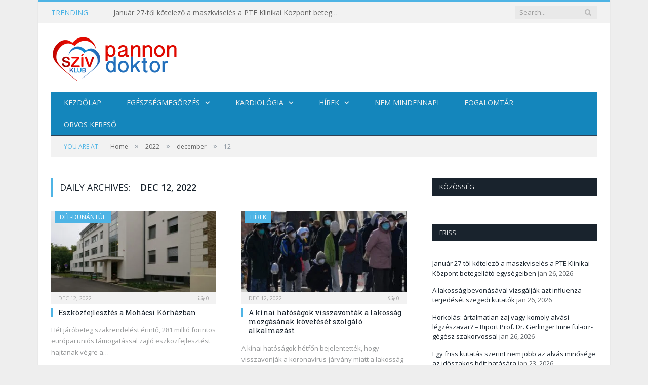

--- FILE ---
content_type: text/html; charset=UTF-8
request_url: https://www.pannondoktor.hu/2022/12/12/
body_size: 17830
content:
<!DOCTYPE html><!--[if IE 8]><html class="ie ie8" dir="ltr" lang="hu" xmlns:og="http://ogp.me/ns#" xmlns:fb="http://ogp.me/ns/fb#"> <![endif]-->
<!--[if IE 9]><html class="ie ie9" dir="ltr" lang="hu" xmlns:og="http://ogp.me/ns#" xmlns:fb="http://ogp.me/ns/fb#"> <![endif]-->
<!--[if gt IE 9]><!--><html dir="ltr" lang="hu" xmlns:og="http://ogp.me/ns#" xmlns:fb="http://ogp.me/ns/fb#"> <!--<![endif]--><head><meta charset="UTF-8" /><link rel="preconnect" href="https://fonts.gstatic.com/" crossorigin /><script src="[data-uri]" defer></script><script data-optimized="1" src="https://www.pannondoktor.hu/wp-content/plugins/litespeed-cache/assets/js/webfontloader.min.js" defer></script><link data-optimized="2" rel="stylesheet" href="https://www.pannondoktor.hu/wp-content/litespeed/css/279a402fe0fb5a1a33efbe02315ceca1.css?ver=928dc" /><title>dec 12, 2022 | Pannondoktor.hu</title><meta name="viewport" content="width=device-width, initial-scale=1" /><meta http-equiv="X-UA-Compatible" content="IE=edge" /><link rel="pingback" href="https://www.pannondoktor.hu/xmlrpc.php" /><meta name="robots" content="noindex, max-snippet:-1, max-image-preview:large, max-video-preview:-1" /><link rel="canonical" href="https://www.pannondoktor.hu/2022/12/12/" /><meta name="google" content="nositelinkssearchbox" /> <script type="application/ld+json" class="aioseo-schema">{"@context":"https:\/\/schema.org","@graph":[{"@type":"WebSite","@id":"https:\/\/www.pannondoktor.hu\/#website","url":"https:\/\/www.pannondoktor.hu\/","name":"Pannondoktor.hu","description":"D\u00e9l-dun\u00e1nt\u00fali eg\u00e9szs\u00e9g\u00fcgyi magazin","inLanguage":"hu-HU","publisher":{"@id":"https:\/\/www.pannondoktor.hu\/#organization"}},{"@type":"Organization","@id":"https:\/\/www.pannondoktor.hu\/#organization","name":"Pannondoktor.hu","url":"https:\/\/www.pannondoktor.hu\/"},{"@type":"BreadcrumbList","@id":"https:\/\/www.pannondoktor.hu\/2022\/12\/12\/#breadcrumblist","itemListElement":[{"@type":"ListItem","@id":"https:\/\/www.pannondoktor.hu\/#listItem","position":1,"item":{"@type":"WebPage","@id":"https:\/\/www.pannondoktor.hu\/","name":"Home","description":"A D\u00e9l-dun\u00e1nt\u00fali Sz\u00edvklub k\u00f6zhaszn\u00fa egyes\u00fclet eg\u00e9szs\u00e9gmeg\u0151rz\u0151 magazinja","url":"https:\/\/www.pannondoktor.hu\/"},"nextItem":"https:\/\/www.pannondoktor.hu\/2022\/#listItem"},{"@type":"ListItem","@id":"https:\/\/www.pannondoktor.hu\/2022\/#listItem","position":2,"item":{"@type":"WebPage","@id":"https:\/\/www.pannondoktor.hu\/2022\/","name":"2022","url":"https:\/\/www.pannondoktor.hu\/2022\/"},"nextItem":"https:\/\/www.pannondoktor.hu\/2022\/12\/#listItem","previousItem":"https:\/\/www.pannondoktor.hu\/#listItem"},{"@type":"ListItem","@id":"https:\/\/www.pannondoktor.hu\/2022\/12\/#listItem","position":3,"item":{"@type":"WebPage","@id":"https:\/\/www.pannondoktor.hu\/2022\/12\/","name":"december, 2022","url":"https:\/\/www.pannondoktor.hu\/2022\/12\/"},"nextItem":"https:\/\/www.pannondoktor.hu\/2022\/12\/12\/#listItem","previousItem":"https:\/\/www.pannondoktor.hu\/2022\/#listItem"},{"@type":"ListItem","@id":"https:\/\/www.pannondoktor.hu\/2022\/12\/12\/#listItem","position":4,"item":{"@type":"WebPage","@id":"https:\/\/www.pannondoktor.hu\/2022\/12\/12\/","name":"dec 12, 2022","url":"https:\/\/www.pannondoktor.hu\/2022\/12\/12\/"},"previousItem":"https:\/\/www.pannondoktor.hu\/2022\/12\/#listItem"}]},{"@type":"CollectionPage","@id":"https:\/\/www.pannondoktor.hu\/2022\/12\/12\/#collectionpage","url":"https:\/\/www.pannondoktor.hu\/2022\/12\/12\/","name":"dec 12, 2022 | Pannondoktor.hu","inLanguage":"hu-HU","isPartOf":{"@id":"https:\/\/www.pannondoktor.hu\/#website"},"breadcrumb":{"@id":"https:\/\/www.pannondoktor.hu\/2022\/12\/12\/#breadcrumblist"}}]}</script> <link rel='dns-prefetch' href='//fonts.googleapis.com' /><link rel='dns-prefetch' href='//s.w.org' /><link rel="alternate" type="application/rss+xml" title="Pannondoktor.hu &raquo; hírcsatorna" href="https://www.pannondoktor.hu/feed/" /><link rel="alternate" type="application/rss+xml" title="Pannondoktor.hu &raquo; hozzászólás hírcsatorna" href="https://www.pannondoktor.hu/comments/feed/" /> <script type='application/json' id='wpp-json'>{"sampling_active":0,"sampling_rate":100,"ajax_url":"https:\/\/www.pannondoktor.hu\/wp-json\/wordpress-popular-posts\/v1\/popular-posts","api_url":"https:\/\/www.pannondoktor.hu\/wp-json\/wordpress-popular-posts","ID":0,"token":"a364078e28","lang":0,"debug":0}</script> <script type='text/javascript' src='https://www.pannondoktor.hu/wp-includes/js/jquery/jquery.min.js?ver=3.6.0' id='jquery-core-js'></script> <link rel="https://api.w.org/" href="https://www.pannondoktor.hu/wp-json/" /><link rel="EditURI" type="application/rsd+xml" title="RSD" href="https://www.pannondoktor.hu/xmlrpc.php?rsd" /><link rel="wlwmanifest" type="application/wlwmanifest+xml" href="https://www.pannondoktor.hu/wp-includes/wlwmanifest.xml" /><meta name="generator" content="WordPress 5.9.12" /><noscript><img height="1" width="1" style="display:none"
src="https://www.facebook.com/tr?id=231834294249701&ev=PageView&noscript=1"
/></noscript><meta property="og:locale" content="hu_HU"/><meta property="og:site_name" content="Pannondoktor.hu"/><meta property="og:title" content="12 december 2022 Archives"/><meta property="og:url" content="https://www.pannondoktor.hu/2022/12/12/"/><meta property="og:type" content="article"/><meta property="og:description" content="Dél-dunántúli egészségügyi magazin"/><meta itemprop="name" content="12 december 2022 Archives"/><meta itemprop="headline" content="12 december 2022 Archives"/><meta itemprop="description" content="Dél-dunántúli egészségügyi magazin"/><meta name="twitter:title" content="12 december 2022 Archives"/><meta name="twitter:url" content="https://www.pannondoktor.hu/2022/12/12/"/><meta name="twitter:description" content="Dél-dunántúli egészségügyi magazin"/><meta name="twitter:card" content="summary_large_image"/>
<!--[if lt IE 9]> <script src="https://www.pannondoktor.hu/wp-content/themes/smart-mag/js/html5.js" type="text/javascript"></script> <![endif]--></head><body class="archive date page-builder right-sidebar boxed img-effects has-nav-dark has-head-default"><div class="main-wrap"><div class="top-bar"><div class="wrap"><section class="top-bar-content cf"><div class="trending-ticker">
<span class="heading">Trending</span><ul><li><a href="https://www.pannondoktor.hu/2026/01/januar-27-tol-kotelezo-a-maszkviseles-a-pte-klinikai-kozpont-betegellato-egysegeiben/" title="Január 27-től kötelező a maszkviselés a PTE Klinikai Központ betegellátó egységeiben">Január 27-től kötelező a maszkviselés a PTE Klinikai Központ betegellátó egységeiben</a></li><li><a href="https://www.pannondoktor.hu/2026/01/a-lakossag-bevonasaval-vizsgaljak-azt-influenza-terjedeset-szegedi-kutatok/" title="A lakosság bevonásával vizsgálják azt influenza terjedését szegedi kutatók">A lakosság bevonásával vizsgálják azt influenza terjedését szegedi kutatók</a></li><li><a href="https://www.pannondoktor.hu/2026/01/horkolas-artalmatlan-zaj-vagy-komoly-alvasi-legzeszavar-riport-prof-dr-gerlinger-imre-ful-orr-gegesz-szakorvossal/" title="Horkolás: ártalmatlan zaj vagy komoly alvási légzészavar? – Riport Prof. Dr. Gerlinger Imre fül-orr-gégész szakorvossal">Horkolás: ártalmatlan zaj vagy komoly alvási légzészavar? – Riport Prof. Dr. Gerlinger Imre fül-orr-gégész szakorvossal</a></li><li><a href="https://www.pannondoktor.hu/2026/01/egy-friss-kutatas-szerint-nem-jobb-az-alvas-minosege-az-idoszakos-bojt-hatasara/" title="Egy friss kutatás szerint nem jobb az alvás minősége az időszakos böjt hatására">Egy friss kutatás szerint nem jobb az alvás minősége az időszakos böjt hatására</a></li><li><a href="https://www.pannondoktor.hu/2026/01/az-alzheimer-korral-osszefuggo-kognitiv-karosodas-kockazatanak-becslese/" title="Az Alzheimer-kórral összefüggő kognitív károsodás kockázatának becslése">Az Alzheimer-kórral összefüggő kognitív károsodás kockázatának becslése</a></li><li><a href="https://www.pannondoktor.hu/2026/01/betiltja-a-hus-es-a-fosszilis-tuzeloanyagok-reklamozasat-amszterdam-a-klimavaltozas-elleni-harc-reszekent/" title="Betiltja a hús és a fosszilis tüzelőanyagok reklámozását Amszterdam a klímaváltozás elleni harc részeként">Betiltja a hús és a fosszilis tüzelőanyagok reklámozását Amszterdam a klímaváltozás elleni harc részeként</a></li><li><a href="https://www.pannondoktor.hu/2026/01/magyar-kardiologusok-tarsasaga-gyorsabban-oregszik-a-magyar-sziv/" title="Magyar Kardiológusok Társasága: gyorsabban öregszik a magyar szív">Magyar Kardiológusok Társasága: gyorsabban öregszik a magyar szív</a></li><li><a href="https://www.pannondoktor.hu/2026/01/szures-es-oltas-kettos-vedelem-a-mehnyakrak-ellen/" title="Szűrés és oltás: kettős védelem a méhnyakrák ellen">Szűrés és oltás: kettős védelem a méhnyakrák ellen</a></li></ul></div><div class="search"><form role="search" action="https://www.pannondoktor.hu/" method="get">
<input type="text" name="s" class="query live-search-query" value="" placeholder="Search..."/>
<button class="search-button" type="submit"><i class="fa fa-search"></i></button></form></div></section></div></div><div id="main-head" class="main-head"><div class="wrap"><header class="default"><div class="title">
<a href="https://www.pannondoktor.hu/" title="Pannondoktor.hu" rel="home">
<img data-lazyloaded="1" src="[data-uri]" data-src="https://www.pannondoktor.hu/wp-content/uploads/2013/08/pannondoktor.png" class="logo-image" alt="Pannondoktor.hu" /><noscript><img src="https://www.pannondoktor.hu/wp-content/uploads/2013/08/pannondoktor.png" class="logo-image" alt="Pannondoktor.hu" /></noscript>
</a></div><div class="right"><div class="textwidget custom-html-widget"><div class="banner_area"></div></div></div></header><div class="main-nav"><div class="navigation-wrap cf" data-sticky-nav="1" data-sticky-type="1"><nav class="navigation cf nav-dark"><div class><div class="mobile" data-type="off-canvas" data-search="1">
<a href="#" class="selected">
<span class="text">Navigate</span><span class="current"></span> <i class="hamburger fa fa-bars"></i>
</a></div><div class="menu-fomenu-container"><ul id="menu-fomenu" class="menu"><li id="menu-item-260" class="menu-item menu-item-type-post_type menu-item-object-page menu-item-home menu-item-260"><a href="https://www.pannondoktor.hu/kezdolap/">Kezdőlap</a></li><li id="menu-item-75" class="menu-item menu-item-type-taxonomy menu-item-object-category menu-item-has-children menu-cat-22 menu-item-75"><a href="https://www.pannondoktor.hu/category/egeszsegmegorzes/">Egészségmegőrzés</a><div class="mega-menu row"><div class="col-3 sub-cats"><ol class="sub-nav"><li id="menu-item-215" class="menu-item menu-item-type-taxonomy menu-item-object-category menu-cat-66 menu-item-215"><a href="https://www.pannondoktor.hu/category/egeszsegmegorzes/del-dunantul-gyogyturizmusa/">Dél-Dunántúl gyógyturizmusa</a></li><li id="menu-item-78" class="menu-item menu-item-type-taxonomy menu-item-object-category menu-cat-23 menu-item-78"><a href="https://www.pannondoktor.hu/category/egeszsegmegorzes/dohanyzas/">Dohányzás</a></li><li id="menu-item-80" class="menu-item menu-item-type-taxonomy menu-item-object-category menu-cat-24 menu-item-80"><a href="https://www.pannondoktor.hu/category/egeszsegmegorzes/taplalkozaas/">Táplálkozás</a></li><li id="menu-item-81" class="menu-item menu-item-type-taxonomy menu-item-object-category menu-cat-25 menu-item-81"><a href="https://www.pannondoktor.hu/category/egeszsegmegorzes/termeszetgyogyaszat/">Természetgyógyászat</a></li><li id="menu-item-79" class="menu-item menu-item-type-taxonomy menu-item-object-category menu-cat-26 menu-item-79"><a href="https://www.pannondoktor.hu/category/egeszsegmegorzes/eletmod/">Életmód</a></li></ol></div><div class="col-9 extend"><section class="col-6 featured">
<span class="heading">Featured</span><div class="highlights"><article>
<a href="https://www.pannondoktor.hu/2016/08/a-gyerekre-karos-az-apa-stresszelese/" title="A gyerekre káros az apa stresszelése" class="image-link">
<img data-lazyloaded="1" data-placeholder-resp="351x185" src="data:image/svg+xml,%3Csvg%20xmlns%3D%22http%3A%2F%2Fwww.w3.org%2F2000%2Fsvg%22%20width%3D%22351%22%20height%3D%22185%22%20viewBox%3D%220%200%20351%20185%22%3E%3Cfilter%20id%3D%22c%22%3E%3CfeGaussianBlur%20stdDeviation%3D%2255%22%20%2F%3E%3C%2Ffilter%3E%3Cpath%20fill%3D%22%23714221%22%20d%3D%22M0%200h351v183H0z%22%2F%3E%3Cg%20filter%3D%27url(%23c)%27%20fill-opacity%3D%27.5%27%3E%3Cellipse%20fill%3D%22%23000103%22%20fill-opacity%3D%22.5%22%20rx%3D%221%22%20ry%3D%221%22%20transform%3D%22matrix(-36.57647%20-73.68283%20110.37695%20-54.7916%20192.2%20179)%22%2F%3E%3Cellipse%20fill%3D%22%23b4703f%22%20fill-opacity%3D%22.5%22%20rx%3D%221%22%20ry%3D%221%22%20transform%3D%22matrix(9.36701%2075.05542%20-346.93757%2043.29826%20122.8%2011.3)%22%2F%3E%3Cellipse%20fill%3D%22%23cc7142%22%20fill-opacity%3D%22.5%22%20rx%3D%221%22%20ry%3D%221%22%20transform%3D%22matrix(4.75237%2064.71493%20-41.43567%203.04285%20350.2%2088.1)%22%2F%3E%3Cellipse%20fill%3D%22%23001220%22%20fill-opacity%3D%22.5%22%20rx%3D%221%22%20ry%3D%221%22%20transform%3D%22matrix(33.39068%205.57843%20-19.1148%20114.41506%20235.8%20164.2)%22%2F%3E%3C%2Fg%3E%3C%2Fsvg%3E" width="351" height="185" data-src="https://www.pannondoktor.hu/wp-content/uploads/2016/08/silhouette-1082129_1280-351x185.jpg.webp" class="image wp-post-image" alt="" title="A gyerekre káros az apa stresszelése" loading="lazy" data-srcset="https://www.pannondoktor.hu/wp-content/uploads/2016/08/silhouette-1082129_1280-351x185.jpg.webp 351w, https://www.pannondoktor.hu/wp-content/uploads/2016/08/silhouette-1082129_1280-20x11.jpg.webp 20w" data-sizes="(max-width: 351px) 100vw, 351px" /><noscript><img width="351" height="185" src="https://www.pannondoktor.hu/wp-content/uploads/2016/08/silhouette-1082129_1280-351x185.jpg.webp" class="image wp-post-image" alt="" title="A gyerekre káros az apa stresszelése" loading="lazy" srcset="https://www.pannondoktor.hu/wp-content/uploads/2016/08/silhouette-1082129_1280-351x185.jpg.webp 351w, https://www.pannondoktor.hu/wp-content/uploads/2016/08/silhouette-1082129_1280-20x11.jpg.webp 20w" sizes="(max-width: 351px) 100vw, 351px" /></noscript>				</a><div class="cf listing-meta meta above">
<time datetime="2016-08-29T12:30:07+01:00" class="meta-item">aug 29, 2016</time><span class="meta-item comments"><a href="https://www.pannondoktor.hu/2016/08/a-gyerekre-karos-az-apa-stresszelese/#comments"><i class="fa fa-comments-o"></i> 2</a></span></div><h2 class="post-title">
<a href="https://www.pannondoktor.hu/2016/08/a-gyerekre-karos-az-apa-stresszelese/" title="A gyerekre káros az apa stresszelése">A gyerekre káros az apa stresszelése</a></h2></article></div></section><section class="col-6 recent-posts">
<span class="heading">Recent</span><div class="posts-list"><div class="post">
<a href="https://www.pannondoktor.hu/2026/01/horkolas-artalmatlan-zaj-vagy-komoly-alvasi-legzeszavar-riport-prof-dr-gerlinger-imre-ful-orr-gegesz-szakorvossal/"><img data-lazyloaded="1" data-placeholder-resp="110x96" src="[data-uri]" width="110" height="96" data-src="https://www.pannondoktor.hu/wp-content/uploads/2026/01/horkolas-1440x810-1-110x96.jpg" class="attachment-post-thumbnail size-post-thumbnail wp-post-image" alt="" title="Horkolás: ártalmatlan zaj vagy komoly alvási légzészavar? – Riport Prof. Dr. Gerlinger Imre fül-orr-gégész szakorvossal" loading="lazy" data-srcset="https://www.pannondoktor.hu/wp-content/uploads/2026/01/horkolas-1440x810-1-110x96.jpg 110w, https://www.pannondoktor.hu/wp-content/uploads/2026/01/horkolas-1440x810-1-110x96@2x.jpg 220w" data-sizes="(max-width: 110px) 100vw, 110px" /><noscript><img width="110" height="96" src="https://www.pannondoktor.hu/wp-content/uploads/2026/01/horkolas-1440x810-1-110x96.jpg" class="attachment-post-thumbnail size-post-thumbnail wp-post-image" alt="" title="Horkolás: ártalmatlan zaj vagy komoly alvási légzészavar? – Riport Prof. Dr. Gerlinger Imre fül-orr-gégész szakorvossal" loading="lazy" srcset="https://www.pannondoktor.hu/wp-content/uploads/2026/01/horkolas-1440x810-1-110x96.jpg 110w, https://www.pannondoktor.hu/wp-content/uploads/2026/01/horkolas-1440x810-1-110x96@2x.jpg 220w" sizes="(max-width: 110px) 100vw, 110px" /></noscript>
</a><div class="content"><div class="cf listing-meta meta above">
<time datetime="2026-01-26T17:25:55+01:00" class="meta-item">jan 26, 2026</time><span class="meta-item comments"><a href="https://www.pannondoktor.hu/2026/01/horkolas-artalmatlan-zaj-vagy-komoly-alvasi-legzeszavar-riport-prof-dr-gerlinger-imre-ful-orr-gegesz-szakorvossal/#respond"><i class="fa fa-comments-o"></i> 0</a></span></div>
<a href="https://www.pannondoktor.hu/2026/01/horkolas-artalmatlan-zaj-vagy-komoly-alvasi-legzeszavar-riport-prof-dr-gerlinger-imre-ful-orr-gegesz-szakorvossal/">Horkolás: ártalmatlan zaj vagy komoly alvási légzészavar? – Riport Prof. Dr. Gerlinger Imre fül-orr-gégész szakorvossal</a></div></div><div class="post">
<a href="https://www.pannondoktor.hu/2026/01/egy-friss-kutatas-szerint-nem-jobb-az-alvas-minosege-az-idoszakos-bojt-hatasara/"><img data-lazyloaded="1" data-placeholder-resp="110x96" src="[data-uri]" width="110" height="96" data-src="https://www.pannondoktor.hu/wp-content/uploads/2026/01/idoszakos-bojt-2280x1597-1-110x96.jpg" class="attachment-post-thumbnail size-post-thumbnail wp-post-image" alt="" title="Egy friss kutatás szerint nem jobb az alvás minősége az időszakos böjt hatására" loading="lazy" data-srcset="https://www.pannondoktor.hu/wp-content/uploads/2026/01/idoszakos-bojt-2280x1597-1-110x96.jpg 110w, https://www.pannondoktor.hu/wp-content/uploads/2026/01/idoszakos-bojt-2280x1597-1-110x96@2x.jpg 220w" data-sizes="(max-width: 110px) 100vw, 110px" /><noscript><img width="110" height="96" src="https://www.pannondoktor.hu/wp-content/uploads/2026/01/idoszakos-bojt-2280x1597-1-110x96.jpg" class="attachment-post-thumbnail size-post-thumbnail wp-post-image" alt="" title="Egy friss kutatás szerint nem jobb az alvás minősége az időszakos böjt hatására" loading="lazy" srcset="https://www.pannondoktor.hu/wp-content/uploads/2026/01/idoszakos-bojt-2280x1597-1-110x96.jpg 110w, https://www.pannondoktor.hu/wp-content/uploads/2026/01/idoszakos-bojt-2280x1597-1-110x96@2x.jpg 220w" sizes="(max-width: 110px) 100vw, 110px" /></noscript>
</a><div class="content"><div class="cf listing-meta meta above">
<time datetime="2026-01-23T17:51:03+01:00" class="meta-item">jan 23, 2026</time><span class="meta-item comments"><a href="https://www.pannondoktor.hu/2026/01/egy-friss-kutatas-szerint-nem-jobb-az-alvas-minosege-az-idoszakos-bojt-hatasara/#respond"><i class="fa fa-comments-o"></i> 0</a></span></div>
<a href="https://www.pannondoktor.hu/2026/01/egy-friss-kutatas-szerint-nem-jobb-az-alvas-minosege-az-idoszakos-bojt-hatasara/">Egy friss kutatás szerint nem jobb az alvás minősége az időszakos böjt hatására</a></div></div><div class="post">
<a href="https://www.pannondoktor.hu/2026/01/a-teli-honapokban-sulyosbodnak-a-kronikus-borbetegsegek-tunetei/"><img data-lazyloaded="1" data-placeholder-resp="110x96" src="[data-uri]" width="110" height="96" data-src="https://www.pannondoktor.hu/wp-content/uploads/2026/01/rosacea-2048x1148-1-110x96.jpeg" class="attachment-post-thumbnail size-post-thumbnail wp-post-image" alt="" title="A téli hónapokban súlyosbodnak a krónikus bőrbetegségek tünetei" loading="lazy" data-srcset="https://www.pannondoktor.hu/wp-content/uploads/2026/01/rosacea-2048x1148-1-110x96.jpeg 110w, https://www.pannondoktor.hu/wp-content/uploads/2026/01/rosacea-2048x1148-1-110x96@2x.jpeg 220w" data-sizes="(max-width: 110px) 100vw, 110px" /><noscript><img width="110" height="96" src="https://www.pannondoktor.hu/wp-content/uploads/2026/01/rosacea-2048x1148-1-110x96.jpeg" class="attachment-post-thumbnail size-post-thumbnail wp-post-image" alt="" title="A téli hónapokban súlyosbodnak a krónikus bőrbetegségek tünetei" loading="lazy" srcset="https://www.pannondoktor.hu/wp-content/uploads/2026/01/rosacea-2048x1148-1-110x96.jpeg 110w, https://www.pannondoktor.hu/wp-content/uploads/2026/01/rosacea-2048x1148-1-110x96@2x.jpeg 220w" sizes="(max-width: 110px) 100vw, 110px" /></noscript>
</a><div class="content"><div class="cf listing-meta meta above">
<time datetime="2026-01-19T19:26:06+01:00" class="meta-item">jan 19, 2026</time><span class="meta-item comments"><a href="https://www.pannondoktor.hu/2026/01/a-teli-honapokban-sulyosbodnak-a-kronikus-borbetegsegek-tunetei/#respond"><i class="fa fa-comments-o"></i> 0</a></span></div>
<a href="https://www.pannondoktor.hu/2026/01/a-teli-honapokban-sulyosbodnak-a-kronikus-borbetegsegek-tunetei/">A téli hónapokban súlyosbodnak a krónikus bőrbetegségek tünetei</a></div></div></div></section></div></div></li><li id="menu-item-83" class="menu-item menu-item-type-taxonomy menu-item-object-category menu-item-has-children menu-cat-27 menu-item-83"><a href="https://www.pannondoktor.hu/category/kardiologia/">Kardiológia</a><div class="mega-menu row"><div class="col-3 sub-cats"><ol class="sub-nav"><li id="menu-item-200" class="menu-item menu-item-type-taxonomy menu-item-object-category menu-cat-64 menu-item-200"><a href="https://www.pannondoktor.hu/category/kardiologia/kardiologia-cikkek/">Cikkek</a></li></ol></div><div class="col-9 extend"><section class="col-6 featured">
<span class="heading">Featured</span><div class="highlights"><article>
<a href="https://www.pannondoktor.hu/2018/04/hogy-vedjuk-meg-a-szivunket-gondolatok-dr-szabados-sandor-szivsebesz-professzortol/" title="Hogy védjük meg a szívünket? – Gondolatok Dr. Szabados Sándor szívsebész professzortól" class="image-link">
<img data-lazyloaded="1" data-placeholder-resp="351x185" src="data:image/svg+xml,%3Csvg%20xmlns%3D%22http%3A%2F%2Fwww.w3.org%2F2000%2Fsvg%22%20width%3D%22351%22%20height%3D%22185%22%20viewBox%3D%220%200%20351%20185%22%3E%3Cfilter%20id%3D%22c%22%3E%3CfeGaussianBlur%20stdDeviation%3D%2255%22%20%2F%3E%3C%2Ffilter%3E%3Cpath%20fill%3D%22%23a26b71%22%20d%3D%22M0%200h351v183H0z%22%2F%3E%3Cg%20filter%3D%27url(%23c)%27%20fill-opacity%3D%27.5%27%3E%3Cellipse%20fill%3D%22%23f84210%22%20fill-opacity%3D%22.5%22%20rx%3D%221%22%20ry%3D%221%22%20transform%3D%22rotate(19%20-378%20423)%20scale(50.3002%20102.20723)%22%2F%3E%3Cellipse%20fill%3D%22%23efaace%22%20fill-opacity%3D%22.5%22%20rx%3D%221%22%20ry%3D%221%22%20transform%3D%22matrix(53.69778%2019.5741%20-119.7406%20328.48532%2022.1%2064.2)%22%2F%3E%3Cellipse%20fill%3D%22%233c6c69%22%20fill-opacity%3D%22.5%22%20rx%3D%221%22%20ry%3D%221%22%20transform%3D%22matrix(-49.93474%20148.53806%20-67.03238%20-22.5346%20293.7%20145.7)%22%2F%3E%3Cellipse%20fill%3D%22%23862c38%22%20fill-opacity%3D%22.5%22%20rx%3D%221%22%20ry%3D%221%22%20transform%3D%22matrix(34.9545%2028.47724%20-40.7741%2050.04834%20182.8%20145)%22%2F%3E%3C%2Fg%3E%3C%2Fsvg%3E" width="351" height="185" data-src="https://www.pannondoktor.hu/wp-content/uploads/2018/04/szivsebeszet-1600x1066-351x185.jpg.webp" class="image wp-post-image" alt="" title="Hogy védjük meg a szívünket? – Gondolatok Dr. Szabados Sándor szívsebész professzortól" loading="lazy" /><noscript><img width="351" height="185" src="https://www.pannondoktor.hu/wp-content/uploads/2018/04/szivsebeszet-1600x1066-351x185.jpg.webp" class="image wp-post-image" alt="" title="Hogy védjük meg a szívünket? – Gondolatok Dr. Szabados Sándor szívsebész professzortól" loading="lazy" /></noscript>				</a><div class="cf listing-meta meta above">
<time datetime="2018-04-26T16:56:12+01:00" class="meta-item">ápr 26, 2018</time><span class="meta-item comments"><a href="https://www.pannondoktor.hu/2018/04/hogy-vedjuk-meg-a-szivunket-gondolatok-dr-szabados-sandor-szivsebesz-professzortol/#respond"><i class="fa fa-comments-o"></i> 0</a></span></div><h2 class="post-title">
<a href="https://www.pannondoktor.hu/2018/04/hogy-vedjuk-meg-a-szivunket-gondolatok-dr-szabados-sandor-szivsebesz-professzortol/" title="Hogy védjük meg a szívünket? – Gondolatok Dr. Szabados Sándor szívsebész professzortól">Hogy védjük meg a szívünket? – Gondolatok Dr. Szabados Sándor szívsebész professzortól</a></h2></article></div></section><section class="col-6 recent-posts">
<span class="heading">Recent</span><div class="posts-list"><div class="post">
<a href="https://www.pannondoktor.hu/2026/01/magyar-kardiologusok-tarsasaga-gyorsabban-oregszik-a-magyar-sziv/"><img data-lazyloaded="1" data-placeholder-resp="110x96" src="[data-uri]" width="110" height="96" data-src="https://www.pannondoktor.hu/wp-content/uploads/2026/01/sziveletkor-1500x1001-1-110x96.jpg" class="attachment-post-thumbnail size-post-thumbnail wp-post-image" alt="" title="Magyar Kardiológusok Társasága: gyorsabban öregszik a magyar szív" loading="lazy" data-srcset="https://www.pannondoktor.hu/wp-content/uploads/2026/01/sziveletkor-1500x1001-1-110x96.jpg 110w, https://www.pannondoktor.hu/wp-content/uploads/2026/01/sziveletkor-1500x1001-1-110x96@2x.jpg 220w" data-sizes="(max-width: 110px) 100vw, 110px" /><noscript><img width="110" height="96" src="https://www.pannondoktor.hu/wp-content/uploads/2026/01/sziveletkor-1500x1001-1-110x96.jpg" class="attachment-post-thumbnail size-post-thumbnail wp-post-image" alt="" title="Magyar Kardiológusok Társasága: gyorsabban öregszik a magyar szív" loading="lazy" srcset="https://www.pannondoktor.hu/wp-content/uploads/2026/01/sziveletkor-1500x1001-1-110x96.jpg 110w, https://www.pannondoktor.hu/wp-content/uploads/2026/01/sziveletkor-1500x1001-1-110x96@2x.jpg 220w" sizes="(max-width: 110px) 100vw, 110px" /></noscript>
</a><div class="content"><div class="cf listing-meta meta above">
<time datetime="2026-01-22T10:48:48+01:00" class="meta-item">jan 22, 2026</time><span class="meta-item comments"><a href="https://www.pannondoktor.hu/2026/01/magyar-kardiologusok-tarsasaga-gyorsabban-oregszik-a-magyar-sziv/#respond"><i class="fa fa-comments-o"></i> 0</a></span></div>
<a href="https://www.pannondoktor.hu/2026/01/magyar-kardiologusok-tarsasaga-gyorsabban-oregszik-a-magyar-sziv/">Magyar Kardiológusok Társasága: gyorsabban öregszik a magyar szív</a></div></div><div class="post">
<a href="https://www.pannondoktor.hu/2026/01/uj-muteti-technika-szivelegtelen-betegeknek-hazankban-elsokent-a-pecsi-szivklinikan-oktatjak/"><img data-lazyloaded="1" data-placeholder-resp="110x96" src="[data-uri]" width="110" height="96" data-src="https://www.pannondoktor.hu/wp-content/uploads/2026/01/18144_szivgyogy_2026-110x96.jpg" class="attachment-post-thumbnail size-post-thumbnail wp-post-image" alt="" title="Új műtéti technika szívelégtelen betegeknek &#8211; hazánkban elsőként a pécsi szívklinikán oktatják" loading="lazy" data-srcset="https://www.pannondoktor.hu/wp-content/uploads/2026/01/18144_szivgyogy_2026-110x96.jpg 110w, https://www.pannondoktor.hu/wp-content/uploads/2026/01/18144_szivgyogy_2026-110x96@2x.jpg 220w" data-sizes="(max-width: 110px) 100vw, 110px" /><noscript><img width="110" height="96" src="https://www.pannondoktor.hu/wp-content/uploads/2026/01/18144_szivgyogy_2026-110x96.jpg" class="attachment-post-thumbnail size-post-thumbnail wp-post-image" alt="" title="Új műtéti technika szívelégtelen betegeknek &#8211; hazánkban elsőként a pécsi szívklinikán oktatják" loading="lazy" srcset="https://www.pannondoktor.hu/wp-content/uploads/2026/01/18144_szivgyogy_2026-110x96.jpg 110w, https://www.pannondoktor.hu/wp-content/uploads/2026/01/18144_szivgyogy_2026-110x96@2x.jpg 220w" sizes="(max-width: 110px) 100vw, 110px" /></noscript>
</a><div class="content"><div class="cf listing-meta meta above">
<time datetime="2026-01-15T19:16:32+01:00" class="meta-item">jan 15, 2026</time><span class="meta-item comments"><a href="https://www.pannondoktor.hu/2026/01/uj-muteti-technika-szivelegtelen-betegeknek-hazankban-elsokent-a-pecsi-szivklinikan-oktatjak/#respond"><i class="fa fa-comments-o"></i> 0</a></span></div>
<a href="https://www.pannondoktor.hu/2026/01/uj-muteti-technika-szivelegtelen-betegeknek-hazankban-elsokent-a-pecsi-szivklinikan-oktatjak/">Új műtéti technika szívelégtelen betegeknek &#8211; hazánkban elsőként a pécsi szívklinikán oktatják</a></div></div><div class="post">
<a href="https://www.pannondoktor.hu/2026/01/riaszto-trend-megduplazodott-a-magas-vernyomasos-gyermekek-szama-a-serdulok-kulonosen-veszelyeztetettek/"><img data-lazyloaded="1" data-placeholder-resp="110x96" src="[data-uri]" width="110" height="96" data-src="https://www.pannondoktor.hu/wp-content/uploads/2026/01/magas-vernyomas-gyermekkor-900x600-1-110x96.jpg" class="attachment-post-thumbnail size-post-thumbnail wp-post-image" alt="" title="Riasztó trend: megduplázódott a magas vérnyomásos gyermekek száma – a serdülők különösen veszélyeztetettek" loading="lazy" data-srcset="https://www.pannondoktor.hu/wp-content/uploads/2026/01/magas-vernyomas-gyermekkor-900x600-1-110x96.jpg 110w, https://www.pannondoktor.hu/wp-content/uploads/2026/01/magas-vernyomas-gyermekkor-900x600-1-110x96@2x.jpg 220w" data-sizes="(max-width: 110px) 100vw, 110px" /><noscript><img width="110" height="96" src="https://www.pannondoktor.hu/wp-content/uploads/2026/01/magas-vernyomas-gyermekkor-900x600-1-110x96.jpg" class="attachment-post-thumbnail size-post-thumbnail wp-post-image" alt="" title="Riasztó trend: megduplázódott a magas vérnyomásos gyermekek száma – a serdülők különösen veszélyeztetettek" loading="lazy" srcset="https://www.pannondoktor.hu/wp-content/uploads/2026/01/magas-vernyomas-gyermekkor-900x600-1-110x96.jpg 110w, https://www.pannondoktor.hu/wp-content/uploads/2026/01/magas-vernyomas-gyermekkor-900x600-1-110x96@2x.jpg 220w" sizes="(max-width: 110px) 100vw, 110px" /></noscript>
</a><div class="content"><div class="cf listing-meta meta above">
<time datetime="2026-01-12T16:20:44+01:00" class="meta-item">jan 12, 2026</time><span class="meta-item comments"><a href="https://www.pannondoktor.hu/2026/01/riaszto-trend-megduplazodott-a-magas-vernyomasos-gyermekek-szama-a-serdulok-kulonosen-veszelyeztetettek/#respond"><i class="fa fa-comments-o"></i> 0</a></span></div>
<a href="https://www.pannondoktor.hu/2026/01/riaszto-trend-megduplazodott-a-magas-vernyomasos-gyermekek-szama-a-serdulok-kulonosen-veszelyeztetettek/">Riasztó trend: megduplázódott a magas vérnyomásos gyermekek száma – a serdülők különösen veszélyeztetettek</a></div></div></div></section></div></div></li><li id="menu-item-86" class="menu-item menu-item-type-taxonomy menu-item-object-category menu-item-has-children menu-cat-32 menu-item-86"><a href="https://www.pannondoktor.hu/category/hirek/">Hírek</a><div class="mega-menu row"><div class="col-3 sub-cats"><ol class="sub-nav"><li id="menu-item-76" class="menu-item menu-item-type-taxonomy menu-item-object-category menu-cat-28 menu-item-76"><a href="https://www.pannondoktor.hu/category/hirek/del-dunantul/">Dél-Dunántúl</a></li><li id="menu-item-85" class="menu-item menu-item-type-taxonomy menu-item-object-category menu-cat-29 menu-item-85"><a href="https://www.pannondoktor.hu/category/hirek/orszagos/">Országos</a></li></ol></div><div class="col-9 extend"><section class="col-6 featured">
<span class="heading">Featured</span><div class="highlights"><article>
<a href="https://www.pannondoktor.hu/2014/05/kevesebben-jarnak-szurovizsgalatokra/" title="Kevesebben járnak szűrővizsgálatokra" class="image-link">
<img data-lazyloaded="1" data-placeholder-resp="351x185" src="data:image/svg+xml,%3Csvg%20xmlns%3D%22http%3A%2F%2Fwww.w3.org%2F2000%2Fsvg%22%20width%3D%22351%22%20height%3D%22185%22%20viewBox%3D%220%200%20351%20185%22%3E%3Cfilter%20id%3D%22c%22%3E%3CfeGaussianBlur%20stdDeviation%3D%2255%22%20%2F%3E%3C%2Ffilter%3E%3Cpath%20fill%3D%22%23979a9b%22%20d%3D%22M0%200h351v183H0z%22%2F%3E%3Cg%20filter%3D%27url(%23c)%27%20fill-opacity%3D%27.5%27%3E%3Cellipse%20fill%3D%22%23e2dfde%22%20fill-opacity%3D%22.5%22%20rx%3D%221%22%20ry%3D%221%22%20transform%3D%22matrix(-60.8741%20-34.42333%2014.90117%20-26.35119%20318.3%2074)%22%2F%3E%3Cellipse%20fill%3D%22%23736a6b%22%20fill-opacity%3D%22.5%22%20rx%3D%221%22%20ry%3D%221%22%20transform%3D%22rotate(93.3%20-40.8%20110.7)%20scale(31.84921%20349.62895)%22%2F%3E%3Cellipse%20fill%3D%22%2350c7e8%22%20fill-opacity%3D%22.5%22%20rx%3D%221%22%20ry%3D%221%22%20transform%3D%22rotate(91.3%2018.4%2018.7)%20scale(22.90939%2088.90208)%22%2F%3E%3Cellipse%20fill%3D%22%23aaa8a7%22%20fill-opacity%3D%22.5%22%20rx%3D%221%22%20ry%3D%221%22%20transform%3D%22rotate(-71.8%20148.7%20-57.7)%20scale(43.57267%2092.4132)%22%2F%3E%3C%2Fg%3E%3C%2Fsvg%3E" width="351" height="185" data-src="https://www.pannondoktor.hu/wp-content/uploads/2014/05/laborvizsgalat-1000x666-351x185.jpg.webp" class="image wp-post-image" alt="" title="Kevesebben járnak szűrővizsgálatokra" loading="lazy" /><noscript><img width="351" height="185" src="https://www.pannondoktor.hu/wp-content/uploads/2014/05/laborvizsgalat-1000x666-351x185.jpg.webp" class="image wp-post-image" alt="" title="Kevesebben járnak szűrővizsgálatokra" loading="lazy" /></noscript>				</a><div class="cf listing-meta meta above">
<time datetime="2014-05-21T07:56:07+01:00" class="meta-item">máj 21, 2014</time><span class="meta-item comments"><a href="https://www.pannondoktor.hu/2014/05/kevesebben-jarnak-szurovizsgalatokra/#comments"><i class="fa fa-comments-o"></i> 6</a></span></div><h2 class="post-title">
<a href="https://www.pannondoktor.hu/2014/05/kevesebben-jarnak-szurovizsgalatokra/" title="Kevesebben járnak szűrővizsgálatokra">Kevesebben járnak szűrővizsgálatokra</a></h2></article></div></section><section class="col-6 recent-posts">
<span class="heading">Recent</span><div class="posts-list"><div class="post">
<a href="https://www.pannondoktor.hu/2026/01/januar-27-tol-kotelezo-a-maszkviseles-a-pte-klinikai-kozpont-betegellato-egysegeiben/"><img data-lazyloaded="1" data-placeholder-resp="110x96" src="[data-uri]" width="110" height="96" data-src="https://www.pannondoktor.hu/wp-content/uploads/2026/01/maszkviseles-1200x675-1-110x96.jpg" class="attachment-post-thumbnail size-post-thumbnail wp-post-image" alt="" title="Január 27-től kötelező a maszkviselés a PTE Klinikai Központ betegellátó egységeiben" loading="lazy" data-srcset="https://www.pannondoktor.hu/wp-content/uploads/2026/01/maszkviseles-1200x675-1-110x96.jpg 110w, https://www.pannondoktor.hu/wp-content/uploads/2026/01/maszkviseles-1200x675-1-110x96@2x.jpg 220w" data-sizes="(max-width: 110px) 100vw, 110px" /><noscript><img width="110" height="96" src="https://www.pannondoktor.hu/wp-content/uploads/2026/01/maszkviseles-1200x675-1-110x96.jpg" class="attachment-post-thumbnail size-post-thumbnail wp-post-image" alt="" title="Január 27-től kötelező a maszkviselés a PTE Klinikai Központ betegellátó egységeiben" loading="lazy" srcset="https://www.pannondoktor.hu/wp-content/uploads/2026/01/maszkviseles-1200x675-1-110x96.jpg 110w, https://www.pannondoktor.hu/wp-content/uploads/2026/01/maszkviseles-1200x675-1-110x96@2x.jpg 220w" sizes="(max-width: 110px) 100vw, 110px" /></noscript>
</a><div class="content"><div class="cf listing-meta meta above">
<time datetime="2026-01-26T17:53:46+01:00" class="meta-item">jan 26, 2026</time><span class="meta-item comments"><a href="https://www.pannondoktor.hu/2026/01/januar-27-tol-kotelezo-a-maszkviseles-a-pte-klinikai-kozpont-betegellato-egysegeiben/#respond"><i class="fa fa-comments-o"></i> 0</a></span></div>
<a href="https://www.pannondoktor.hu/2026/01/januar-27-tol-kotelezo-a-maszkviseles-a-pte-klinikai-kozpont-betegellato-egysegeiben/">Január 27-től kötelező a maszkviselés a PTE Klinikai Központ betegellátó egységeiben</a></div></div><div class="post">
<a href="https://www.pannondoktor.hu/2026/01/betiltja-a-hus-es-a-fosszilis-tuzeloanyagok-reklamozasat-amszterdam-a-klimavaltozas-elleni-harc-reszekent/"><img data-lazyloaded="1" data-placeholder-resp="110x96" src="[data-uri]" width="110" height="96" data-src="https://www.pannondoktor.hu/wp-content/uploads/2026/01/amszterdam-reklam-1000x667-1-110x96.jpg" class="attachment-post-thumbnail size-post-thumbnail wp-post-image" alt="" title="Betiltja a hús és a fosszilis tüzelőanyagok reklámozását Amszterdam a klímaváltozás elleni harc részeként" loading="lazy" data-srcset="https://www.pannondoktor.hu/wp-content/uploads/2026/01/amszterdam-reklam-1000x667-1-110x96.jpg 110w, https://www.pannondoktor.hu/wp-content/uploads/2026/01/amszterdam-reklam-1000x667-1-110x96@2x.jpg 220w" data-sizes="(max-width: 110px) 100vw, 110px" /><noscript><img width="110" height="96" src="https://www.pannondoktor.hu/wp-content/uploads/2026/01/amszterdam-reklam-1000x667-1-110x96.jpg" class="attachment-post-thumbnail size-post-thumbnail wp-post-image" alt="" title="Betiltja a hús és a fosszilis tüzelőanyagok reklámozását Amszterdam a klímaváltozás elleni harc részeként" loading="lazy" srcset="https://www.pannondoktor.hu/wp-content/uploads/2026/01/amszterdam-reklam-1000x667-1-110x96.jpg 110w, https://www.pannondoktor.hu/wp-content/uploads/2026/01/amszterdam-reklam-1000x667-1-110x96@2x.jpg 220w" sizes="(max-width: 110px) 100vw, 110px" /></noscript>
</a><div class="content"><div class="cf listing-meta meta above">
<time datetime="2026-01-23T17:16:54+01:00" class="meta-item">jan 23, 2026</time><span class="meta-item comments"><a href="https://www.pannondoktor.hu/2026/01/betiltja-a-hus-es-a-fosszilis-tuzeloanyagok-reklamozasat-amszterdam-a-klimavaltozas-elleni-harc-reszekent/#respond"><i class="fa fa-comments-o"></i> 0</a></span></div>
<a href="https://www.pannondoktor.hu/2026/01/betiltja-a-hus-es-a-fosszilis-tuzeloanyagok-reklamozasat-amszterdam-a-klimavaltozas-elleni-harc-reszekent/">Betiltja a hús és a fosszilis tüzelőanyagok reklámozását Amszterdam a klímaváltozás elleni harc részeként</a></div></div><div class="post">
<a href="https://www.pannondoktor.hu/2026/01/szures-es-oltas-kettos-vedelem-a-mehnyakrak-ellen/"><img data-lazyloaded="1" data-placeholder-resp="110x96" src="[data-uri]" width="110" height="96" data-src="https://www.pannondoktor.hu/wp-content/uploads/2026/01/mehnyakrak-prevencio-2560-x-1575-110x96.jpg" class="attachment-post-thumbnail size-post-thumbnail wp-post-image" alt="" title="Szűrés és oltás: kettős védelem a méhnyakrák ellen" loading="lazy" data-srcset="https://www.pannondoktor.hu/wp-content/uploads/2026/01/mehnyakrak-prevencio-2560-x-1575-110x96.jpg 110w, https://www.pannondoktor.hu/wp-content/uploads/2026/01/mehnyakrak-prevencio-2560-x-1575-110x96@2x.jpg 220w" data-sizes="(max-width: 110px) 100vw, 110px" /><noscript><img width="110" height="96" src="https://www.pannondoktor.hu/wp-content/uploads/2026/01/mehnyakrak-prevencio-2560-x-1575-110x96.jpg" class="attachment-post-thumbnail size-post-thumbnail wp-post-image" alt="" title="Szűrés és oltás: kettős védelem a méhnyakrák ellen" loading="lazy" srcset="https://www.pannondoktor.hu/wp-content/uploads/2026/01/mehnyakrak-prevencio-2560-x-1575-110x96.jpg 110w, https://www.pannondoktor.hu/wp-content/uploads/2026/01/mehnyakrak-prevencio-2560-x-1575-110x96@2x.jpg 220w" sizes="(max-width: 110px) 100vw, 110px" /></noscript>
</a><div class="content"><div class="cf listing-meta meta above">
<time datetime="2026-01-22T10:32:49+01:00" class="meta-item">jan 22, 2026</time><span class="meta-item comments"><a href="https://www.pannondoktor.hu/2026/01/szures-es-oltas-kettos-vedelem-a-mehnyakrak-ellen/#respond"><i class="fa fa-comments-o"></i> 0</a></span></div>
<a href="https://www.pannondoktor.hu/2026/01/szures-es-oltas-kettos-vedelem-a-mehnyakrak-ellen/">Szűrés és oltás: kettős védelem a méhnyakrák ellen</a></div></div></div></section></div></div></li><li id="menu-item-84" class="menu-item menu-item-type-taxonomy menu-item-object-category menu-cat-30 menu-item-84"><a href="https://www.pannondoktor.hu/category/nem-mindennapi/">Nem mindennapi</a></li><li id="menu-item-82" class="menu-item menu-item-type-taxonomy menu-item-object-category menu-cat-31 menu-item-82"><a href="https://www.pannondoktor.hu/category/fogalomtar/">Fogalomtár</a></li><li id="menu-item-6063" class="menu-item menu-item-type-taxonomy menu-item-object-category menu-cat-981 menu-item-6063"><a href="https://www.pannondoktor.hu/category/orvos-kereso/">Orvos Kereső</a></li></ul></div></div></nav></div></div></div></div><div class="breadcrumbs-wrap"><div class="wrap"><nav class="breadcrumbs ts-contain" id="breadcrumb"><div class="inner"breadcrumbs ts-contain><span class="location">You are at:</span><span><a href="https://www.pannondoktor.hu/"><span>Home</span></a></span> <span class="delim">&raquo;</span> <span><a href="https://www.pannondoktor.hu/2022/"><span>2022</span></a></span> <span class="delim">&raquo;</span> <span><a href="https://www.pannondoktor.hu/2022/12/"><span>december</span></a></span> <span class="delim">&raquo;</span> <span class="current">12</span></div></nav></div></div><div class="main wrap cf"><div class="row"><div class="col-8 main-content"><h2 class="main-heading">Daily Archives: <strong>dec 12, 2022</strong></h2><div class="row b-row listing meta-above grid-2"><div class="column half b-col"><article class="highlights post-23158 post type-post status-publish format-standard has-post-thumbnail category-del-dunantul category-hirek tag-egeszsegugy tag-fejlesztes tag-korhazak tag-mohacs">
<span class="cat-title cat-28"><a href="https://www.pannondoktor.hu/category/hirek/del-dunantul/" title="Dél-Dunántúl">Dél-Dunántúl</a></span>
<a href="https://www.pannondoktor.hu/2022/12/eszkozfejlesztes-a-mohacsi-korhazban/" title="Eszközfejlesztés a Mohácsi Kórházban" class="image-link">
<img data-lazyloaded="1" data-placeholder-resp="351x185" src="data:image/svg+xml,%3Csvg%20xmlns%3D%22http%3A%2F%2Fwww.w3.org%2F2000%2Fsvg%22%20width%3D%22351%22%20height%3D%22185%22%20viewBox%3D%220%200%20351%20185%22%3E%3Cfilter%20id%3D%22c%22%3E%3CfeGaussianBlur%20stdDeviation%3D%2255%22%20%2F%3E%3C%2Ffilter%3E%3Cpath%20fill%3D%22%236c6c6c%22%20d%3D%22M0%200h351v183H0z%22%2F%3E%3Cg%20filter%3D%27url(%23c)%27%20fill-opacity%3D%27.5%27%3E%3Cellipse%20fill%3D%22%23f7f7f7%22%20fill-opacity%3D%22.5%22%20rx%3D%221%22%20ry%3D%221%22%20transform%3D%22rotate(164.1%2027.4%204.2)%20scale(131.78016%2059.12107)%22%2F%3E%3Cellipse%20fill%3D%22%231e1e1e%22%20fill-opacity%3D%22.5%22%20rx%3D%221%22%20ry%3D%221%22%20transform%3D%22matrix(3.57872%20-40.14956%20181.26795%2016.15726%20103%20157.5)%22%2F%3E%3Cellipse%20fill%3D%22%23919191%22%20fill-opacity%3D%22.5%22%20rx%3D%221%22%20ry%3D%221%22%20transform%3D%22rotate(-5.8%20465.3%20-1847.9)%20scale(130.53822%2050.33683)%22%2F%3E%3Cellipse%20fill%3D%22%23fff%22%20fill-opacity%3D%22.5%22%20rx%3D%221%22%20ry%3D%221%22%20transform%3D%22matrix(33.04227%20-12.81625%2010.22555%2026.36305%2018.3%204.1)%22%2F%3E%3C%2Fg%3E%3C%2Fsvg%3E" width="351" height="185" data-src="https://www.pannondoktor.hu/wp-content/uploads/2022/12/mohacsi-korhaz-1920x1025-1-351x185.jpg.webp" class="image wp-post-image" alt="" title="Eszközfejlesztés a Mohácsi Kórházban" /><noscript><img width="351" height="185" src="https://www.pannondoktor.hu/wp-content/uploads/2022/12/mohacsi-korhaz-1920x1025-1-351x185.jpg.webp" class="image wp-post-image" alt="" title="Eszközfejlesztés a Mohácsi Kórházban" /></noscript>
</a><div class="cf listing-meta meta above">
<time datetime="2022-12-12T13:18:18+01:00" class="meta-item">dec 12, 2022</time><span class="meta-item comments"><a href="https://www.pannondoktor.hu/2022/12/eszkozfejlesztes-a-mohacsi-korhazban/#respond"><i class="fa fa-comments-o"></i> 0</a></span></div><h2 class="post-title"><a href="https://www.pannondoktor.hu/2022/12/eszkozfejlesztes-a-mohacsi-korhazban/">Eszközfejlesztés a Mohácsi Kórházban</a></h2><div class="excerpt"><p>Hét járóbeteg szakrendelést érintő, 281 millió forintos európai uniós támogatással zajló eszközfejlesztést hajtanak végre a&hellip;</p></div></article></div><div class="column half b-col"><article class="highlights post-23155 post type-post status-publish format-standard has-post-thumbnail category-hirek tag-jarvany tag-kina">
<span class="cat-title cat-32"><a href="https://www.pannondoktor.hu/category/hirek/" title="Hírek">Hírek</a></span>
<a href="https://www.pannondoktor.hu/2022/12/a-kinai-hatosagok-visszavontak-a-lakossag-mozgasanak-koveteset-szolgalo-alkalmazast/" title="A kínai hatóságok visszavonták a lakosság mozgásának követését szolgáló alkalmazást" class="image-link">
<img data-lazyloaded="1" data-placeholder-resp="351x185" src="data:image/svg+xml,%3Csvg%20xmlns%3D%22http%3A%2F%2Fwww.w3.org%2F2000%2Fsvg%22%20width%3D%22351%22%20height%3D%22185%22%20viewBox%3D%220%200%20351%20185%22%3E%3Cfilter%20id%3D%22b%22%3E%3CfeGaussianBlur%20stdDeviation%3D%2212%22%20%2F%3E%3C%2Ffilter%3E%3Cpath%20fill%3D%22%232c2c2c%22%20d%3D%22M0%200h351v183H0z%22%2F%3E%3Cg%20filter%3D%22url(%23b)%22%20transform%3D%22translate(.7%20.7)%20scale(1.3711)%22%20fill-opacity%3D%22.5%22%3E%3Cellipse%20fill%3D%22%23525252%22%20cx%3D%22179%22%20cy%3D%2213%22%20rx%3D%2281%22%20ry%3D%2239%22%2F%3E%3Cellipse%20fill%3D%22%23141414%22%20cx%3D%2253%22%20cy%3D%2266%22%20rx%3D%2245%22%20ry%3D%2245%22%2F%3E%3Cellipse%20fill%3D%22%23171717%22%20rx%3D%221%22%20ry%3D%221%22%20transform%3D%22matrix(148.35596%2059.33815%20-8.73948%2021.85026%20191.5%2085.6)%22%2F%3E%3Cellipse%20fill%3D%22%23505050%22%20rx%3D%221%22%20ry%3D%221%22%20transform%3D%22matrix(60.80023%202.3357%20-1.0359%2026.96511%2039%20131)%22%2F%3E%3C%2Fg%3E%3C%2Fsvg%3E" width="351" height="185" data-src="https://www.pannondoktor.hu/wp-content/uploads/2022/12/kina-jarvany-960x541-1-351x185.jpg.webp" class="image wp-post-image" alt="" title="A kínai hatóságok visszavonták a lakosság mozgásának követését szolgáló alkalmazást" loading="lazy" /><noscript><img width="351" height="185" src="https://www.pannondoktor.hu/wp-content/uploads/2022/12/kina-jarvany-960x541-1-351x185.jpg.webp" class="image wp-post-image" alt="" title="A kínai hatóságok visszavonták a lakosság mozgásának követését szolgáló alkalmazást" loading="lazy" /></noscript>
</a><div class="cf listing-meta meta above">
<time datetime="2022-12-12T12:22:50+01:00" class="meta-item">dec 12, 2022</time><span class="meta-item comments"><a href="https://www.pannondoktor.hu/2022/12/a-kinai-hatosagok-visszavontak-a-lakossag-mozgasanak-koveteset-szolgalo-alkalmazast/#respond"><i class="fa fa-comments-o"></i> 0</a></span></div><h2 class="post-title"><a href="https://www.pannondoktor.hu/2022/12/a-kinai-hatosagok-visszavontak-a-lakossag-mozgasanak-koveteset-szolgalo-alkalmazast/">A kínai hatóságok visszavonták a lakosság mozgásának követését szolgáló alkalmazást</a></h2><div class="excerpt"><p>A kínai hatóságok hétfőn bejelentették, hogy visszavonják a koronavírus-járvány miatt a lakosság mozgásának követését szolgáló&hellip;</p></div></article></div><div class="column half b-col"><article class="highlights post-23151 post type-post status-publish format-standard has-post-thumbnail category-nem-mindennapi tag-genterapia tag-leukemia">
<span class="cat-title cat-30"><a href="https://www.pannondoktor.hu/category/nem-mindennapi/" title="Nem mindennapi">Nem mindennapi</a></span>
<a href="https://www.pannondoktor.hu/2022/12/forradalmi-genterapia-jelenthet-remenyt-a-rakbetegeknek/" title="Forradalmi génterápia jelenthet reményt a rákbetegeknek" class="image-link">
<img data-lazyloaded="1" data-placeholder-resp="351x185" src="data:image/svg+xml,%3Csvg%20xmlns%3D%22http%3A%2F%2Fwww.w3.org%2F2000%2Fsvg%22%20width%3D%22351%22%20height%3D%22185%22%20viewBox%3D%220%200%20351%20185%22%3E%3Cfilter%20id%3D%22c%22%3E%3CfeGaussianBlur%20stdDeviation%3D%2255%22%20%2F%3E%3C%2Ffilter%3E%3Cpath%20fill%3D%22%23757877%22%20d%3D%22M0%200h351v183H0z%22%2F%3E%3Cg%20filter%3D%27url(%23c)%27%20fill-opacity%3D%27.5%27%3E%3Cellipse%20fill%3D%22%23fff%22%20fill-opacity%3D%22.5%22%20rx%3D%221%22%20ry%3D%221%22%20transform%3D%22rotate(88.4%2083.6%20113.3)%20scale(54.92731%20117.73528)%22%2F%3E%3Cpath%20fill%3D%22%23293531%22%20fill-opacity%3D%22.5%22%20d%3D%22M-21.3%20174.8L372.3%2065.1%20346.2%20205z%22%2F%3E%3Cellipse%20fill%3D%22%2319342b%22%20fill-opacity%3D%22.5%22%20rx%3D%221%22%20ry%3D%221%22%20transform%3D%22rotate(-115.6%2063.7%2056)%20scale(125.41391%2056.83173)%22%2F%3E%3Cellipse%20fill%3D%22%23898486%22%20fill-opacity%3D%22.5%22%20rx%3D%221%22%20ry%3D%221%22%20transform%3D%22matrix(49.43473%2022.73743%20-27.3704%2059.50753%20193.4%20125.3)%22%2F%3E%3C%2Fg%3E%3C%2Fsvg%3E" width="351" height="185" data-src="https://www.pannondoktor.hu/wp-content/uploads/2022/12/genterapia-leukemia-3000x2000-1-351x185.jpg.webp" class="image wp-post-image" alt="" title="Forradalmi génterápia jelenthet reményt a rákbetegeknek" loading="lazy" /><noscript><img width="351" height="185" src="https://www.pannondoktor.hu/wp-content/uploads/2022/12/genterapia-leukemia-3000x2000-1-351x185.jpg.webp" class="image wp-post-image" alt="" title="Forradalmi génterápia jelenthet reményt a rákbetegeknek" loading="lazy" /></noscript>
</a><div class="cf listing-meta meta above">
<time datetime="2022-12-12T11:42:41+01:00" class="meta-item">dec 12, 2022</time><span class="meta-item comments"><a href="https://www.pannondoktor.hu/2022/12/forradalmi-genterapia-jelenthet-remenyt-a-rakbetegeknek/#respond"><i class="fa fa-comments-o"></i> 0</a></span></div><h2 class="post-title"><a href="https://www.pannondoktor.hu/2022/12/forradalmi-genterapia-jelenthet-remenyt-a-rakbetegeknek/">Forradalmi génterápia jelenthet reményt a rákbetegeknek</a></h2><div class="excerpt"><p>Forradalmi génterápiával kezeltek egy fiatal leukémiás pácienst Nagy-Britanniában; a kutatók azt remélik, hogy hamarosan másoknak&hellip;</p></div></article></div><div class="column half b-col"><article class="highlights post-23147 post type-post status-publish format-standard has-post-thumbnail category-hirek tag-antibiotikum tag-ellatas tag-gyogyszer">
<span class="cat-title cat-32"><a href="https://www.pannondoktor.hu/category/hirek/" title="Hírek">Hírek</a></span>
<a href="https://www.pannondoktor.hu/2022/12/europa-szerte-antibiotikumhianyrol-szamolnak-be-az-orszagok/" title="Európa-szerte antibiotikumhiányról számolnak be az országok" class="image-link">
<img data-lazyloaded="1" data-placeholder-resp="351x185" src="data:image/svg+xml,%3Csvg%20xmlns%3D%22http%3A%2F%2Fwww.w3.org%2F2000%2Fsvg%22%20width%3D%22351%22%20height%3D%22185%22%20viewBox%3D%220%200%20351%20185%22%3E%3Cfilter%20id%3D%22b%22%3E%3CfeGaussianBlur%20stdDeviation%3D%2212%22%20%2F%3E%3C%2Ffilter%3E%3Cpath%20fill%3D%22%23998986%22%20d%3D%22M0%200h351v183H0z%22%2F%3E%3Cg%20filter%3D%22url(%23b)%22%20transform%3D%22translate(.7%20.7)%20scale(1.3711)%22%20fill-opacity%3D%22.5%22%3E%3Cellipse%20fill%3D%22%231c2f1a%22%20cx%3D%22205%22%20cy%3D%2215%22%20rx%3D%2278%22%20ry%3D%2250%22%2F%3E%3Cellipse%20fill%3D%22%23d0aeac%22%20rx%3D%221%22%20ry%3D%221%22%20transform%3D%22matrix(247.519%2061.31348%20-11.75752%2047.46443%2096.5%20108.7)%22%2F%3E%3Cellipse%20fill%3D%22%23e58945%22%20rx%3D%221%22%20ry%3D%221%22%20transform%3D%22matrix(28.97656%202.96137%20-6.33515%2061.9885%2052%20133)%22%2F%3E%3Cellipse%20fill%3D%22%239daeb2%22%20rx%3D%221%22%20ry%3D%221%22%20transform%3D%22matrix(23.57028%20-9.2772%2046.56651%20118.31014%20107.2%2061)%22%2F%3E%3C%2Fg%3E%3C%2Fsvg%3E" width="351" height="185" data-src="https://www.pannondoktor.hu/wp-content/uploads/2022/12/antibiotikum-1280x720-1-351x185.jpg.webp" class="image wp-post-image" alt="" title="Európa-szerte antibiotikumhiányról számolnak be az országok" loading="lazy" /><noscript><img width="351" height="185" src="https://www.pannondoktor.hu/wp-content/uploads/2022/12/antibiotikum-1280x720-1-351x185.jpg.webp" class="image wp-post-image" alt="" title="Európa-szerte antibiotikumhiányról számolnak be az országok" loading="lazy" /></noscript>
</a><div class="cf listing-meta meta above">
<time datetime="2022-12-12T11:19:35+01:00" class="meta-item">dec 12, 2022</time><span class="meta-item comments"><a href="https://www.pannondoktor.hu/2022/12/europa-szerte-antibiotikumhianyrol-szamolnak-be-az-orszagok/#respond"><i class="fa fa-comments-o"></i> 0</a></span></div><h2 class="post-title"><a href="https://www.pannondoktor.hu/2022/12/europa-szerte-antibiotikumhianyrol-szamolnak-be-az-orszagok/">Európa-szerte antibiotikumhiányról számolnak be az országok</a></h2><div class="excerpt"><p>Európa-szerte antibiotikumhiányról számolnak be az országok, mivel a gyógyszerek iránti kereslet növekszik, a gyártók pedig&hellip;</p></div></article></div><div class="column half b-col"><article class="highlights post-23141 post type-post status-publish format-standard has-post-thumbnail category-egyeb category-kutatas tag-biotechnologia tag-kutatas">
<span class="cat-title cat-1"><a href="https://www.pannondoktor.hu/category/egyeb/" title="Egyéb">Egyéb</a></span>
<a href="https://www.pannondoktor.hu/2022/12/bakteriumalapu-terapiaval-a-rakos-sejtek-ellen/" title="Baktériumalapú terápiával a rákos sejtek ellen" class="image-link">
<img data-lazyloaded="1" data-placeholder-resp="351x185" src="data:image/svg+xml,%3Csvg%20xmlns%3D%22http%3A%2F%2Fwww.w3.org%2F2000%2Fsvg%22%20width%3D%22351%22%20height%3D%22185%22%20viewBox%3D%220%200%20351%20185%22%3E%3Cfilter%20id%3D%22b%22%3E%3CfeGaussianBlur%20stdDeviation%3D%2212%22%20%2F%3E%3C%2Ffilter%3E%3Cpath%20fill%3D%22%235d5d5d%22%20d%3D%22M0%200h351v183H0z%22%2F%3E%3Cg%20filter%3D%22url(%23b)%22%20transform%3D%22translate(.7%20.7)%20scale(1.3711)%22%20fill-opacity%3D%22.5%22%3E%3Cellipse%20fill%3D%22%23a5a3a4%22%20rx%3D%221%22%20ry%3D%221%22%20transform%3D%22matrix(94.5854%20-45.72437%2017.88223%2036.99116%20114.1%2015.2)%22%2F%3E%3Cellipse%20fill%3D%22%231d1d1d%22%20cx%3D%22246%22%20cy%3D%22122%22%20rx%3D%22176%22%20ry%3D%2254%22%2F%3E%3Cellipse%20fill%3D%22%23babbba%22%20rx%3D%221%22%20ry%3D%221%22%20transform%3D%22matrix(35.75962%20-15.25277%206.743%2015.80876%20109.7%201.9)%22%2F%3E%3Cellipse%20fill%3D%22%23060606%22%20rx%3D%221%22%20ry%3D%221%22%20transform%3D%22matrix(.27152%2021.72525%20-34.49537%20.43112%20249%20125.7)%22%2F%3E%3C%2Fg%3E%3C%2Fsvg%3E" width="351" height="185" data-src="https://www.pannondoktor.hu/wp-content/uploads/2022/12/immunterapia-1024x683-1-351x185.jpg.webp" class="image wp-post-image" alt="" title="Baktériumalapú terápiával a rákos sejtek ellen" loading="lazy" /><noscript><img width="351" height="185" src="https://www.pannondoktor.hu/wp-content/uploads/2022/12/immunterapia-1024x683-1-351x185.jpg.webp" class="image wp-post-image" alt="" title="Baktériumalapú terápiával a rákos sejtek ellen" loading="lazy" /></noscript>
</a><div class="cf listing-meta meta above">
<time datetime="2022-12-12T10:13:25+01:00" class="meta-item">dec 12, 2022</time><span class="meta-item comments"><a href="https://www.pannondoktor.hu/2022/12/bakteriumalapu-terapiaval-a-rakos-sejtek-ellen/#respond"><i class="fa fa-comments-o"></i> 0</a></span></div><h2 class="post-title"><a href="https://www.pannondoktor.hu/2022/12/bakteriumalapu-terapiaval-a-rakos-sejtek-ellen/">Baktériumalapú terápiával a rákos sejtek ellen</a></h2><div class="excerpt"><p>Arany minősítést kapott a Massachusetts Institute of Technology (MIT) biotechnológiai projektversenyén az ELTE TTK hallgatóinak&hellip;</p></div></article></div><div class="column half b-col"><article class="highlights post-23138 post type-post status-publish format-standard has-post-thumbnail category-hirek tag-egyesult-allamok tag-jarvany tag-koronavirus">
<span class="cat-title cat-32"><a href="https://www.pannondoktor.hu/category/hirek/" title="Hírek">Hírek</a></span>
<a href="https://www.pannondoktor.hu/2022/12/amerikai-jarvanyugyi-vezeto-az-emberek-belefaradtak-a-koronavirusba/" title="Amerikai járványügyi vezető: az emberek belefáradtak a koronavírusba" class="image-link">
<img data-lazyloaded="1" data-placeholder-resp="351x185" src="data:image/svg+xml,%3Csvg%20xmlns%3D%22http%3A%2F%2Fwww.w3.org%2F2000%2Fsvg%22%20width%3D%22351%22%20height%3D%22185%22%20viewBox%3D%220%200%20351%20185%22%3E%3Cfilter%20id%3D%22b%22%3E%3CfeGaussianBlur%20stdDeviation%3D%2212%22%20%2F%3E%3C%2Ffilter%3E%3Cpath%20fill%3D%22%23393939%22%20d%3D%22M0%200h351v183H0z%22%2F%3E%3Cg%20filter%3D%22url(%23b)%22%20transform%3D%22translate(.7%20.7)%20scale(1.3711)%22%20fill-opacity%3D%22.5%22%3E%3Cellipse%20fill%3D%22%23969696%22%20rx%3D%221%22%20ry%3D%221%22%20transform%3D%22matrix(37.35137%20-35.36489%20130.90335%20138.25633%20220.7%2013.6)%22%2F%3E%3Cellipse%20fill%3D%22%23080808%22%20rx%3D%221%22%20ry%3D%221%22%20transform%3D%22matrix(-12.2844%2067.3855%20-97.75538%20-17.82083%2063%2092.1)%22%2F%3E%3Cellipse%20fill%3D%22%23979797%22%20cx%3D%22222%22%20rx%3D%2247%22%20ry%3D%2229%22%2F%3E%3Cellipse%20fill%3D%22%234e4e4e%22%20rx%3D%221%22%20ry%3D%221%22%20transform%3D%22rotate(119.3%2084.5%2089)%20scale(25.54211%20228.44464)%22%2F%3E%3C%2Fg%3E%3C%2Fsvg%3E" width="351" height="185" data-src="https://www.pannondoktor.hu/wp-content/uploads/2022/12/jarvany-egyesult-allamok-3500x2376-1-351x185.jpeg.webp" class="image wp-post-image" alt="" title="Amerikai járványügyi vezető: az emberek belefáradtak a koronavírusba" loading="lazy" /><noscript><img width="351" height="185" src="https://www.pannondoktor.hu/wp-content/uploads/2022/12/jarvany-egyesult-allamok-3500x2376-1-351x185.jpeg.webp" class="image wp-post-image" alt="" title="Amerikai járványügyi vezető: az emberek belefáradtak a koronavírusba" loading="lazy" /></noscript>
</a><div class="cf listing-meta meta above">
<time datetime="2022-12-12T08:52:29+01:00" class="meta-item">dec 12, 2022</time><span class="meta-item comments"><a href="https://www.pannondoktor.hu/2022/12/amerikai-jarvanyugyi-vezeto-az-emberek-belefaradtak-a-koronavirusba/#respond"><i class="fa fa-comments-o"></i> 0</a></span></div><h2 class="post-title"><a href="https://www.pannondoktor.hu/2022/12/amerikai-jarvanyugyi-vezeto-az-emberek-belefaradtak-a-koronavirusba/">Amerikai járványügyi vezető: az emberek belefáradtak a koronavírusba</a></h2><div class="excerpt"><p>Elismerte az amerikai járványügyi hatóság távozó vezetője, hogy létezik egy fáradtság a népesség körében a&hellip;</p></div></article></div><div class="column half b-col"><article class="highlights post-23134 post type-post status-publish format-standard has-post-thumbnail category-hirek tag-egeszsegugy tag-europai-unio tag-vedooltasok">
<span class="cat-title cat-32"><a href="https://www.pannondoktor.hu/category/hirek/" title="Hírek">Hírek</a></span>
<a href="https://www.pannondoktor.hu/2022/12/az-eu-fokozna-a-vedooltasokkal-szembeni-bizalmatlansag-elleni-kuzdelmet/" title="Az EU fokozná a védőoltásokkal szembeni bizalmatlanság elleni küzdelmet" class="image-link">
<img data-lazyloaded="1" data-placeholder-resp="351x185" src="data:image/svg+xml,%3Csvg%20xmlns%3D%22http%3A%2F%2Fwww.w3.org%2F2000%2Fsvg%22%20width%3D%22351%22%20height%3D%22185%22%20viewBox%3D%220%200%20351%20185%22%3E%3Cfilter%20id%3D%22c%22%3E%3CfeGaussianBlur%20stdDeviation%3D%2255%22%20%2F%3E%3C%2Ffilter%3E%3Cpath%20fill%3D%22%23ad7159%22%20d%3D%22M0%200h351v183H0z%22%2F%3E%3Cg%20filter%3D%27url(%23c)%27%20fill-opacity%3D%27.5%27%3E%3Cellipse%20fill%3D%22%232d5271%22%20fill-opacity%3D%22.5%22%20rx%3D%221%22%20ry%3D%221%22%20transform%3D%22matrix(-135.60884%20-237.36396%2057.95163%20-33.10845%20315.7%2069.5)%22%2F%3E%3Cellipse%20fill%3D%22%23ff9a6c%22%20fill-opacity%3D%22.5%22%20rx%3D%221%22%20ry%3D%221%22%20transform%3D%22matrix(80.02318%20-26.95703%2042.41616%20125.91432%2088.3%2056.7)%22%2F%3E%3Cellipse%20fill%3D%22%23d02412%22%20fill-opacity%3D%22.5%22%20rx%3D%221%22%20ry%3D%221%22%20transform%3D%22matrix(-6.77077%2075.11198%20-56.24266%20-5.06985%20.7%20139.5)%22%2F%3E%3Cellipse%20fill%3D%22%23723c00%22%20fill-opacity%3D%22.5%22%20rx%3D%221%22%20ry%3D%221%22%20transform%3D%22rotate(-131.9%20147.2%2032.5)%20scale(33.37782%2039.47604)%22%2F%3E%3C%2Fg%3E%3C%2Fsvg%3E" width="351" height="185" data-src="https://www.pannondoktor.hu/wp-content/uploads/2022/12/vedoltas-elleni-tuntetes-1280x720-1-351x185.jpg.webp" class="image wp-post-image" alt="" title="Az EU fokozná a védőoltásokkal szembeni bizalmatlanság elleni küzdelmet" loading="lazy" /><noscript><img width="351" height="185" src="https://www.pannondoktor.hu/wp-content/uploads/2022/12/vedoltas-elleni-tuntetes-1280x720-1-351x185.jpg.webp" class="image wp-post-image" alt="" title="Az EU fokozná a védőoltásokkal szembeni bizalmatlanság elleni küzdelmet" loading="lazy" /></noscript>
</a><div class="cf listing-meta meta above">
<time datetime="2022-12-12T08:42:15+01:00" class="meta-item">dec 12, 2022</time><span class="meta-item comments"><a href="https://www.pannondoktor.hu/2022/12/az-eu-fokozna-a-vedooltasokkal-szembeni-bizalmatlansag-elleni-kuzdelmet/#respond"><i class="fa fa-comments-o"></i> 0</a></span></div><h2 class="post-title"><a href="https://www.pannondoktor.hu/2022/12/az-eu-fokozna-a-vedooltasokkal-szembeni-bizalmatlansag-elleni-kuzdelmet/">Az EU fokozná a védőoltásokkal szembeni bizalmatlanság elleni küzdelmet</a></h2><div class="excerpt"><p>Az Európai Unió egészségügyi minisztereit tömörítő tanács fokozná a védőoltásokkal szembeni bizalmatlanság elleni küzdelmet, valamint&hellip;</p></div></article></div><div class="column half b-col"><article class="highlights post-23131 post type-post status-publish format-standard has-post-thumbnail category-egeszsegmegorzes tag-daganatos-betegseg tag-egeszsegugy tag-szures">
<span class="cat-title cat-22"><a href="https://www.pannondoktor.hu/category/egeszsegmegorzes/" title="Egészségmegőrzés">Egészségmegőrzés</a></span>
<a href="https://www.pannondoktor.hu/2022/12/az-idoben-elvegzett-rakszures-fontossagara-hivja-fel-a-figyelmet-az-orszagos-onkologiai-intezet/" title="Az időben elvégzett rákszűrés fontosságára hívja fel a figyelmet az Országos Onkológiai Intézet" class="image-link">
<img data-lazyloaded="1" data-placeholder-resp="351x185" src="data:image/svg+xml,%3Csvg%20xmlns%3D%22http%3A%2F%2Fwww.w3.org%2F2000%2Fsvg%22%20width%3D%22351%22%20height%3D%22185%22%20viewBox%3D%220%200%20351%20185%22%3E%3Cfilter%20id%3D%22c%22%3E%3CfeGaussianBlur%20stdDeviation%3D%2255%22%20%2F%3E%3C%2Ffilter%3E%3Cpath%20fill%3D%22%2374696d%22%20d%3D%22M0%200h351v183H0z%22%2F%3E%3Cg%20filter%3D%27url(%23c)%27%20fill-opacity%3D%27.5%27%3E%3Cellipse%20fill%3D%22%23cba0ae%22%20fill-opacity%3D%22.5%22%20rx%3D%221%22%20ry%3D%221%22%20transform%3D%22matrix(31.87152%20118.37717%20-87.84425%2023.65093%20160.2%2024)%22%2F%3E%3Cellipse%20fill%3D%22%2316211d%22%20fill-opacity%3D%22.5%22%20rx%3D%221%22%20ry%3D%221%22%20transform%3D%22rotate(15.5%20-433.3%201223.5)%20scale(50.20702%20337.00484)%22%2F%3E%3Cellipse%20fill%3D%22%23a9beb7%22%20fill-opacity%3D%22.5%22%20rx%3D%221%22%20ry%3D%221%22%20transform%3D%22matrix(1.60993%20-43.34896%2076.02403%202.82345%20157.9%2021.6)%22%2F%3E%3Cellipse%20fill%3D%22%23b35072%22%20fill-opacity%3D%22.5%22%20rx%3D%221%22%20ry%3D%221%22%20transform%3D%22matrix(65.97492%20-18.7509%2012.02932%2042.32509%20162%20103.7)%22%2F%3E%3C%2Fg%3E%3C%2Fsvg%3E" width="351" height="185" data-src="https://www.pannondoktor.hu/wp-content/uploads/2022/12/rakszures-2560x1707-1-351x185.jpg.webp" class="image wp-post-image" alt="" title="Az időben elvégzett rákszűrés fontosságára hívja fel a figyelmet az Országos Onkológiai Intézet" loading="lazy" /><noscript><img width="351" height="185" src="https://www.pannondoktor.hu/wp-content/uploads/2022/12/rakszures-2560x1707-1-351x185.jpg.webp" class="image wp-post-image" alt="" title="Az időben elvégzett rákszűrés fontosságára hívja fel a figyelmet az Országos Onkológiai Intézet" loading="lazy" /></noscript>
</a><div class="cf listing-meta meta above">
<time datetime="2022-12-12T08:28:06+01:00" class="meta-item">dec 12, 2022</time><span class="meta-item comments"><a href="https://www.pannondoktor.hu/2022/12/az-idoben-elvegzett-rakszures-fontossagara-hivja-fel-a-figyelmet-az-orszagos-onkologiai-intezet/#respond"><i class="fa fa-comments-o"></i> 0</a></span></div><h2 class="post-title"><a href="https://www.pannondoktor.hu/2022/12/az-idoben-elvegzett-rakszures-fontossagara-hivja-fel-a-figyelmet-az-orszagos-onkologiai-intezet/">Az időben elvégzett rákszűrés fontosságára hívja fel a figyelmet az Országos Onkológiai Intézet</a></h2><div class="excerpt"><p>Az időben elvégzett rákszűrés fontosságára hívta fel a figyelmet pénteki budapesti sajtótájékoztatóján az Országos Onkológiai&hellip;</p></div></article></div></div><div class="main-pagination"></div></div><aside class="col-4 sidebar"><div class=""><ul><div class="widget-text wp_widget_plugin_box"><h3 class="widgettitle">Közösség</h3><div id="fb-root"></div><div class="fb-like-box" title="Fanbox Widget Preview" data-href="https://www.facebook.com/drzeno.hu" data-width="292" data-height="" data-show-faces="true" data-colorscheme="light" data-stream="false" data-show-border="true" data-header="true"></div></div><li id="recent-posts-4" class="widget widget_recent_entries"><h3 class="widgettitle">Friss</h3><ul><li>
<a href="https://www.pannondoktor.hu/2026/01/januar-27-tol-kotelezo-a-maszkviseles-a-pte-klinikai-kozpont-betegellato-egysegeiben/">Január 27-től kötelező a maszkviselés a PTE Klinikai Központ betegellátó egységeiben</a>
<span class="post-date">jan 26, 2026</span></li><li>
<a href="https://www.pannondoktor.hu/2026/01/a-lakossag-bevonasaval-vizsgaljak-azt-influenza-terjedeset-szegedi-kutatok/">A lakosság bevonásával vizsgálják azt influenza terjedését szegedi kutatók</a>
<span class="post-date">jan 26, 2026</span></li><li>
<a href="https://www.pannondoktor.hu/2026/01/horkolas-artalmatlan-zaj-vagy-komoly-alvasi-legzeszavar-riport-prof-dr-gerlinger-imre-ful-orr-gegesz-szakorvossal/">Horkolás: ártalmatlan zaj vagy komoly alvási légzészavar? – Riport Prof. Dr. Gerlinger Imre fül-orr-gégész szakorvossal</a>
<span class="post-date">jan 26, 2026</span></li><li>
<a href="https://www.pannondoktor.hu/2026/01/egy-friss-kutatas-szerint-nem-jobb-az-alvas-minosege-az-idoszakos-bojt-hatasara/">Egy friss kutatás szerint nem jobb az alvás minősége az időszakos böjt hatására</a>
<span class="post-date">jan 23, 2026</span></li><li>
<a href="https://www.pannondoktor.hu/2026/01/az-alzheimer-korral-osszefuggo-kognitiv-karosodas-kockazatanak-becslese/">Az Alzheimer-kórral összefüggő kognitív károsodás kockázatának becslése</a>
<span class="post-date">jan 23, 2026</span></li></ul></li><li id="wpp-3" class="widget popular-posts"><h3 class="widgettitle">Népszerű</h3><ul class="wpp-list wpp-list-with-thumbnails"><li>
<a href="https://www.pannondoktor.hu/2018/07/valsartan-helyett-szedheto-vernyomasgyogyszerek/" target="_self"><img data-lazyloaded="1" data-placeholder-resp="15x15" src="[data-uri]" data-src="https://www.pannondoktor.hu/wp-content/uploads/wordpress-popular-posts/8082-featured-15x15.jpg" width="15" height="15" alt="" class="wpp-thumbnail wpp_featured wpp_cached_thumb" loading="lazy" /><noscript><img src="https://www.pannondoktor.hu/wp-content/uploads/wordpress-popular-posts/8082-featured-15x15.jpg" width="15" height="15" alt="" class="wpp-thumbnail wpp_featured wpp_cached_thumb" loading="lazy" /></noscript></a>
<a href="https://www.pannondoktor.hu/2018/07/valsartan-helyett-szedheto-vernyomasgyogyszerek/" class="wpp-post-title" target="_self">Valsartan helyett szedhető vérnyomásgyógyszerek</a>
<span class="wpp-meta post-stats"><span class="wpp-views">172 views</span> | <span class="wpp-comments">0 comments</span></span></li><li>
<a href="https://www.pannondoktor.hu/2023/05/forro-furdo-termalviz-szauna-mire-kell-figyelni-magas-vernyomas-eseten/" target="_self"><img data-lazyloaded="1" data-placeholder-resp="15x15" src="[data-uri]" data-src="https://www.pannondoktor.hu/wp-content/uploads/wordpress-popular-posts/25818-featured-15x15.jpg" data-srcset="https://www.pannondoktor.hu/wp-content/uploads/wordpress-popular-posts/25818-featured-15x15.jpg, https://www.pannondoktor.hu/wp-content/uploads/wordpress-popular-posts/25818-featured-15x15@1.5x.jpg 1.5x, https://www.pannondoktor.hu/wp-content/uploads/wordpress-popular-posts/25818-featured-15x15@2x.jpg 2x, https://www.pannondoktor.hu/wp-content/uploads/wordpress-popular-posts/25818-featured-15x15@2.5x.jpg 2.5x, https://www.pannondoktor.hu/wp-content/uploads/wordpress-popular-posts/25818-featured-15x15@3x.jpg 3x"  width="15" height="15" alt="" class="wpp-thumbnail wpp_featured wpp_cached_thumb" loading="lazy" /><noscript><img src="https://www.pannondoktor.hu/wp-content/uploads/wordpress-popular-posts/25818-featured-15x15.jpg" srcset="https://www.pannondoktor.hu/wp-content/uploads/wordpress-popular-posts/25818-featured-15x15.jpg, https://www.pannondoktor.hu/wp-content/uploads/wordpress-popular-posts/25818-featured-15x15@1.5x.jpg 1.5x, https://www.pannondoktor.hu/wp-content/uploads/wordpress-popular-posts/25818-featured-15x15@2x.jpg 2x, https://www.pannondoktor.hu/wp-content/uploads/wordpress-popular-posts/25818-featured-15x15@2.5x.jpg 2.5x, https://www.pannondoktor.hu/wp-content/uploads/wordpress-popular-posts/25818-featured-15x15@3x.jpg 3x"  width="15" height="15" alt="" class="wpp-thumbnail wpp_featured wpp_cached_thumb" loading="lazy" /></noscript></a>
<a href="https://www.pannondoktor.hu/2023/05/forro-furdo-termalviz-szauna-mire-kell-figyelni-magas-vernyomas-eseten/" class="wpp-post-title" target="_self">Forró fürdő, termálvíz, szauna- Mire kell figyelni magas vérnyomás esetén?</a>
<span class="wpp-meta post-stats"><span class="wpp-views">103 views</span> | <span class="wpp-comments">0 comments</span></span></li><li>
<a href="https://www.pannondoktor.hu/2023/05/epley-manover-specialis-tornagyakorlattal-megszuntetheto-a-joindulatu-helyzetfuggo-szedules/" target="_self"><img data-lazyloaded="1" data-placeholder-resp="15x15" src="[data-uri]" data-src="https://www.pannondoktor.hu/wp-content/uploads/wordpress-popular-posts/25907-featured-15x15.jpg" data-srcset="https://www.pannondoktor.hu/wp-content/uploads/wordpress-popular-posts/25907-featured-15x15.jpg, https://www.pannondoktor.hu/wp-content/uploads/wordpress-popular-posts/25907-featured-15x15@1.5x.jpg 1.5x, https://www.pannondoktor.hu/wp-content/uploads/wordpress-popular-posts/25907-featured-15x15@2x.jpg 2x, https://www.pannondoktor.hu/wp-content/uploads/wordpress-popular-posts/25907-featured-15x15@2.5x.jpg 2.5x, https://www.pannondoktor.hu/wp-content/uploads/wordpress-popular-posts/25907-featured-15x15@3x.jpg 3x"  width="15" height="15" alt="" class="wpp-thumbnail wpp_featured wpp_cached_thumb" loading="lazy" /><noscript><img src="https://www.pannondoktor.hu/wp-content/uploads/wordpress-popular-posts/25907-featured-15x15.jpg" srcset="https://www.pannondoktor.hu/wp-content/uploads/wordpress-popular-posts/25907-featured-15x15.jpg, https://www.pannondoktor.hu/wp-content/uploads/wordpress-popular-posts/25907-featured-15x15@1.5x.jpg 1.5x, https://www.pannondoktor.hu/wp-content/uploads/wordpress-popular-posts/25907-featured-15x15@2x.jpg 2x, https://www.pannondoktor.hu/wp-content/uploads/wordpress-popular-posts/25907-featured-15x15@2.5x.jpg 2.5x, https://www.pannondoktor.hu/wp-content/uploads/wordpress-popular-posts/25907-featured-15x15@3x.jpg 3x"  width="15" height="15" alt="" class="wpp-thumbnail wpp_featured wpp_cached_thumb" loading="lazy" /></noscript></a>
<a href="https://www.pannondoktor.hu/2023/05/epley-manover-specialis-tornagyakorlattal-megszuntetheto-a-joindulatu-helyzetfuggo-szedules/" class="wpp-post-title" target="_self">Epley-manőver: speciális tornagyakorlattal megszüntethető a jóindulatú helyzetfüggő szédülés</a>
<span class="wpp-meta post-stats"><span class="wpp-views">88 views</span> | <span class="wpp-comments">0 comments</span></span></li><li>
<a href="https://www.pannondoktor.hu/2018/10/otthon-vegezheto-mely-hatizom-erosites-derekfajas-ellen/" target="_self"><img data-lazyloaded="1" data-placeholder-resp="15x15" src="[data-uri]" data-src="https://www.pannondoktor.hu/wp-content/uploads/wordpress-popular-posts/8297-featured-15x15.jpg" width="15" height="15" alt="" class="wpp-thumbnail wpp_featured wpp_cached_thumb" loading="lazy" /><noscript><img src="https://www.pannondoktor.hu/wp-content/uploads/wordpress-popular-posts/8297-featured-15x15.jpg" width="15" height="15" alt="" class="wpp-thumbnail wpp_featured wpp_cached_thumb" loading="lazy" /></noscript></a>
<a href="https://www.pannondoktor.hu/2018/10/otthon-vegezheto-mely-hatizom-erosites-derekfajas-ellen/" class="wpp-post-title" target="_self">Otthon végezhető mély hátizom erősítés derékfájás ellen</a>
<span class="wpp-meta post-stats"><span class="wpp-views">82 views</span> | <span class="wpp-comments">0 comments</span></span></li><li>
<a href="https://www.pannondoktor.hu/2018/05/granatalmas-mozarellas-salata-recept-2-es-tipusu-cukorbetegeknek/" target="_self"><img data-lazyloaded="1" data-placeholder-resp="15x15" src="[data-uri]" data-src="https://www.pannondoktor.hu/wp-content/uploads/wordpress-popular-posts/7876-featured-15x15.jpg" data-srcset="https://www.pannondoktor.hu/wp-content/uploads/wordpress-popular-posts/7876-featured-15x15.jpg, https://www.pannondoktor.hu/wp-content/uploads/wordpress-popular-posts/7876-featured-15x15@1.5x.jpg 1.5x, https://www.pannondoktor.hu/wp-content/uploads/wordpress-popular-posts/7876-featured-15x15@2x.jpg 2x, https://www.pannondoktor.hu/wp-content/uploads/wordpress-popular-posts/7876-featured-15x15@2.5x.jpg 2.5x, https://www.pannondoktor.hu/wp-content/uploads/wordpress-popular-posts/7876-featured-15x15@3x.jpg 3x"  width="15" height="15" alt="" class="wpp-thumbnail wpp_featured wpp_cached_thumb" loading="lazy" /><noscript><img src="https://www.pannondoktor.hu/wp-content/uploads/wordpress-popular-posts/7876-featured-15x15.jpg" srcset="https://www.pannondoktor.hu/wp-content/uploads/wordpress-popular-posts/7876-featured-15x15.jpg, https://www.pannondoktor.hu/wp-content/uploads/wordpress-popular-posts/7876-featured-15x15@1.5x.jpg 1.5x, https://www.pannondoktor.hu/wp-content/uploads/wordpress-popular-posts/7876-featured-15x15@2x.jpg 2x, https://www.pannondoktor.hu/wp-content/uploads/wordpress-popular-posts/7876-featured-15x15@2.5x.jpg 2.5x, https://www.pannondoktor.hu/wp-content/uploads/wordpress-popular-posts/7876-featured-15x15@3x.jpg 3x"  width="15" height="15" alt="" class="wpp-thumbnail wpp_featured wpp_cached_thumb" loading="lazy" /></noscript></a>
<a href="https://www.pannondoktor.hu/2018/05/granatalmas-mozarellas-salata-recept-2-es-tipusu-cukorbetegeknek/" class="wpp-post-title" target="_self">Gránátalmás mozarellás saláta recept 2-es típusú cukorbetegeknek</a>
<span class="wpp-meta post-stats"><span class="wpp-views">71 views</span> | <span class="wpp-comments">0 comments</span></span></li></ul></li><li id="recent-comments-3" class="widget widget_recent_comments"><h3 class="widgettitle">komment</h3><ul id="recentcomments"><li class="recentcomments"><span class="comment-author-link">Ramocsa Zita</span> - <a href="https://www.pannondoktor.hu/2013/10/erosen-dobog-a-szivem-mit-tegyek/#comment-46879">Erősen dobog a szívem&#8230; Mit tegyek?</a></li><li class="recentcomments"><span class="comment-author-link"><a href='https://www.pannondoktor.hu/2020/08/a-pecsi-stroke-halozat-akar-a-teljes-dunantuli-regiora-kiterjesztheto/' rel='external nofollow ugc' class='url'>A pécsi &quot;stroke-hálózat&quot; akár a teljes dunántúli régióra kiterjeszthető | Pannondoktor.hu</a></span> - <a href="https://www.pannondoktor.hu/2020/03/mesterseges-intelligencia-segiti-pecsen-a-stroke-os-betegeket/#comment-44603">Mesterséges intelligencia segíti Pécsen a stroke-os betegeket</a></li><li class="recentcomments"><span class="comment-author-link"><a href='https://www.pannondoktor.hu/2020/08/a-vilagjarvany-eddig-megkimelte-afrikat/' rel='external nofollow ugc' class='url'>A világjárvány eddig megkímélte Afrikát? | Pannondoktor.hu</a></span> - <a href="https://www.pannondoktor.hu/2020/03/adni-mentunk-es-a-tobbszoroset-kaptuk-most-mi-jovunk-elni-es-segiteni-a-koronavirus-arnyekaban/#comment-44561">&#8222;Adni mentünk, és a többszörösét kaptuk. Most mi jövünk!&#8221; &#8211; Élni és segíteni a koronavírus árnyékában</a></li><li class="recentcomments"><span class="comment-author-link"><a href='https://www.pannondoktor.hu/2020/08/uj-eletveszelyes-dizajnerdrog-jelent-meg-a-magyar-kabitoszerpiacon/' rel='external nofollow ugc' class='url'>Új, életveszélyes, dizájnerdrog jelent meg a magyar kábítószerpiacon | Pannondoktor.hu</a></span> - <a href="https://www.pannondoktor.hu/2020/08/levagod-a-fejet-ketto-no-helyette-ujabb-es-ujabb-drogok-jelennek-meg-interju-dr-sumegi-andras-pszichiaterrel/#comment-44542">&#8222;Levágod a fejét, kettő nő helyette, újabb és újabb drogok jelennek meg&#8230;” &#8211; interjú dr. Sümegi András pszichiáterrel</a></li><li class="recentcomments"><span class="comment-author-link">Szabó Tamásné</span> - <a href="https://www.pannondoktor.hu/2020/07/az-egeszsegugyben-dolgozok-velemenyere-kivancsiak/#comment-44051">Az egészségügyben dolgozók véleményére kíváncsiak</a></li></ul></li><li id="tag_cloud-2" class="widget widget_tag_cloud"><h3 class="widgettitle">Kategóriák</h3><div class="tagcloud"><a href="https://www.pannondoktor.hu/category/kardiologia/kardiologia-cikkek/" class="tag-cloud-link tag-link-64 tag-link-position-1" style="font-size: 12.120754716981pt;" aria-label="Cikkek (35 elem)">Cikkek</a>
<a href="https://www.pannondoktor.hu/category/egeszsegmegorzes/dohanyzas/" class="tag-cloud-link tag-link-23 tag-link-position-2" style="font-size: 14.550943396226pt;" aria-label="Dohányzás (103 elem)">Dohányzás</a>
<a href="https://www.pannondoktor.hu/category/hirek/del-dunantul/" class="tag-cloud-link tag-link-28 tag-link-position-3" style="font-size: 17.456603773585pt;" aria-label="Dél-Dunántúl (374 elem)">Dél-Dunántúl</a>
<a href="https://www.pannondoktor.hu/category/egeszsegmegorzes/del-dunantul-gyogyturizmusa/" class="tag-cloud-link tag-link-66 tag-link-position-4" style="font-size: 11.275471698113pt;" aria-label="Dél-Dunántúl gyógyturizmusa (24 elem)">Dél-Dunántúl gyógyturizmusa</a>
<a href="https://www.pannondoktor.hu/category/egyeb/" class="tag-cloud-link tag-link-1 tag-link-position-5" style="font-size: 21.947169811321pt;" aria-label="Egyéb (2&nbsp;634 elem)">Egyéb</a>
<a href="https://www.pannondoktor.hu/category/egeszsegmegorzes/" class="tag-cloud-link tag-link-22 tag-link-position-6" style="font-size: 19.305660377358pt;" aria-label="Egészségmegőrzés (830 elem)">Egészségmegőrzés</a>
<a href="https://www.pannondoktor.hu/category/featured/" class="tag-cloud-link tag-link-75 tag-link-position-7" style="font-size: 8pt;" aria-label="Featured (5 elem)">Featured</a>
<a href="https://www.pannondoktor.hu/category/fogalomtar/" class="tag-cloud-link tag-link-31 tag-link-position-8" style="font-size: 9.3735849056604pt;" aria-label="Fogalomtár (10 elem)">Fogalomtár</a>
<a href="https://www.pannondoktor.hu/category/egeszsegmegorzes/gyermekeink-egeszsege/" class="tag-cloud-link tag-link-911 tag-link-position-9" style="font-size: 17.615094339623pt;" aria-label="Gyermekeink egészsége (397 elem)">Gyermekeink egészsége</a>
<a href="https://www.pannondoktor.hu/category/hirek/" class="tag-cloud-link tag-link-32 tag-link-position-10" style="font-size: 22pt;" aria-label="Hírek (2&nbsp;692 elem)">Hírek</a>
<a href="https://www.pannondoktor.hu/category/kardiologia/" class="tag-cloud-link tag-link-27 tag-link-position-11" style="font-size: 17.984905660377pt;" aria-label="Kardiólgia (467 elem)">Kardiólgia</a>
<a href="https://www.pannondoktor.hu/category/egyeb/kutatas/" class="tag-cloud-link tag-link-915 tag-link-position-12" style="font-size: 19.939622641509pt;" aria-label="Kutatás (1&nbsp;094 elem)">Kutatás</a>
<a href="https://www.pannondoktor.hu/category/nem-mindennapi/" class="tag-cloud-link tag-link-30 tag-link-position-13" style="font-size: 15.501886792453pt;" aria-label="Nem mindennapi (156 elem)">Nem mindennapi</a>
<a href="https://www.pannondoktor.hu/category/hirek/orszagos/" class="tag-cloud-link tag-link-29 tag-link-position-14" style="font-size: 20.520754716981pt;" aria-label="Országos (1&nbsp;412 elem)">Országos</a>
<a href="https://www.pannondoktor.hu/category/orvos-kereso/" class="tag-cloud-link tag-link-981 tag-link-position-15" style="font-size: 10.641509433962pt;" aria-label="Orvos Kereső (18 elem)">Orvos Kereső</a>
<a href="https://www.pannondoktor.hu/category/egyeb/orvosmeteorologia/" class="tag-cloud-link tag-link-908 tag-link-position-16" style="font-size: 11.592452830189pt;" aria-label="Orvosmeteorológia (28 elem)">Orvosmeteorológia</a>
<a href="https://www.pannondoktor.hu/category/egeszsegmegorzes/termeszetgyogyaszat/" class="tag-cloud-link tag-link-25 tag-link-position-17" style="font-size: 12.649056603774pt;" aria-label="Természetgyógyászat (45 elem)">Természetgyógyászat</a>
<a href="https://www.pannondoktor.hu/category/egeszsegmegorzes/taplalkozaas/" class="tag-cloud-link tag-link-24 tag-link-position-18" style="font-size: 17.82641509434pt;" aria-label="Táplálkozás (438 elem)">Táplálkozás</a>
<a href="https://www.pannondoktor.hu/category/egeszsegmegorzes/eletmod/" class="tag-cloud-link tag-link-26 tag-link-position-19" style="font-size: 18.143396226415pt;" aria-label="Életmód (502 elem)">Életmód</a></div></li></ul></div></aside></div></div><footer class="main-footer"><div class="wrap"><ul class="widgets row cf"><li class="widget col-4 bunyad-about"><h3 class="widgettitle">Bemutatkozó</h3><div class="about-widget"><p>Dél-Dunántúli Szívklub közhasznú Egyesület<br />
<a href="https://plus.google.com/+PannondoktorHu" rel="publisher">Google+</a></p></div></li><li class="widget col-4 widget_categories"><h3 class="widgettitle">Kategóriák</h3><ul><li class="cat-item cat-item-64"><a href="https://www.pannondoktor.hu/category/kardiologia/kardiologia-cikkek/">Cikkek</a></li><li class="cat-item cat-item-28"><a href="https://www.pannondoktor.hu/category/hirek/del-dunantul/">Dél-Dunántúl</a></li><li class="cat-item cat-item-66"><a href="https://www.pannondoktor.hu/category/egeszsegmegorzes/del-dunantul-gyogyturizmusa/">Dél-Dunántúl gyógyturizmusa</a></li><li class="cat-item cat-item-23"><a href="https://www.pannondoktor.hu/category/egeszsegmegorzes/dohanyzas/" title="Dohányzásról, leszokásról, a káros hatásokról">Dohányzás</a></li><li class="cat-item cat-item-22"><a href="https://www.pannondoktor.hu/category/egeszsegmegorzes/" title="Egészségmegőrzés, tudatos életmód">Egészségmegőrzés</a></li><li class="cat-item cat-item-1"><a href="https://www.pannondoktor.hu/category/egyeb/">Egyéb</a></li><li class="cat-item cat-item-26"><a href="https://www.pannondoktor.hu/category/egeszsegmegorzes/eletmod/">Életmód</a></li><li class="cat-item cat-item-75"><a href="https://www.pannondoktor.hu/category/featured/" title="Featured posts">Featured</a></li><li class="cat-item cat-item-31"><a href="https://www.pannondoktor.hu/category/fogalomtar/">Fogalomtár</a></li><li class="cat-item cat-item-911"><a href="https://www.pannondoktor.hu/category/egeszsegmegorzes/gyermekeink-egeszsege/">Gyermekeink egészsége</a></li><li class="cat-item cat-item-32"><a href="https://www.pannondoktor.hu/category/hirek/">Hírek</a></li><li class="cat-item cat-item-27"><a href="https://www.pannondoktor.hu/category/kardiologia/">Kardiólgia</a></li><li class="cat-item cat-item-915"><a href="https://www.pannondoktor.hu/category/egyeb/kutatas/">Kutatás</a></li><li class="cat-item cat-item-30"><a href="https://www.pannondoktor.hu/category/nem-mindennapi/">Nem mindennapi</a></li><li class="cat-item cat-item-29"><a href="https://www.pannondoktor.hu/category/hirek/orszagos/">Országos</a></li><li class="cat-item cat-item-981"><a href="https://www.pannondoktor.hu/category/orvos-kereso/">Orvos Kereső</a></li><li class="cat-item cat-item-908"><a href="https://www.pannondoktor.hu/category/egyeb/orvosmeteorologia/">Orvosmeteorológia</a></li><li class="cat-item cat-item-24"><a href="https://www.pannondoktor.hu/category/egeszsegmegorzes/taplalkozaas/" title="Táplálkozási tanácsok egészségeseknek és betegségekkel küszködőknek egyaránt">Táplálkozás</a></li><li class="cat-item cat-item-25"><a href="https://www.pannondoktor.hu/category/egeszsegmegorzes/termeszetgyogyaszat/">Természetgyógyászat</a></li></ul></li><li class="widget col-4 widget_calendar"><div id="calendar_wrap" class="calendar_wrap"><table id="wp-calendar" class="wp-calendar-table"><caption>2022. december</caption><thead><tr><th scope="col" title="hétfő">h</th><th scope="col" title="kedd">K</th><th scope="col" title="szerda">s</th><th scope="col" title="csütörtök">c</th><th scope="col" title="péntek">p</th><th scope="col" title="szombat">s</th><th scope="col" title="vasárnap">v</th></tr></thead><tbody><tr><td colspan="3" class="pad">&nbsp;</td><td><a href="https://www.pannondoktor.hu/2022/12/01/" aria-label="Bejegyzések közzétéve: 2022.12.01.">1</a></td><td><a href="https://www.pannondoktor.hu/2022/12/02/" aria-label="Bejegyzések közzétéve: 2022.12.02.">2</a></td><td>3</td><td>4</td></tr><tr><td><a href="https://www.pannondoktor.hu/2022/12/05/" aria-label="Bejegyzések közzétéve: 2022.12.05.">5</a></td><td><a href="https://www.pannondoktor.hu/2022/12/06/" aria-label="Bejegyzések közzétéve: 2022.12.06.">6</a></td><td><a href="https://www.pannondoktor.hu/2022/12/07/" aria-label="Bejegyzések közzétéve: 2022.12.07.">7</a></td><td><a href="https://www.pannondoktor.hu/2022/12/08/" aria-label="Bejegyzések közzétéve: 2022.12.08.">8</a></td><td><a href="https://www.pannondoktor.hu/2022/12/09/" aria-label="Bejegyzések közzétéve: 2022.12.09.">9</a></td><td>10</td><td>11</td></tr><tr><td><a href="https://www.pannondoktor.hu/2022/12/12/" aria-label="Bejegyzések közzétéve: 2022.12.12.">12</a></td><td><a href="https://www.pannondoktor.hu/2022/12/13/" aria-label="Bejegyzések közzétéve: 2022.12.13.">13</a></td><td><a href="https://www.pannondoktor.hu/2022/12/14/" aria-label="Bejegyzések közzétéve: 2022.12.14.">14</a></td><td><a href="https://www.pannondoktor.hu/2022/12/15/" aria-label="Bejegyzések közzétéve: 2022.12.15.">15</a></td><td><a href="https://www.pannondoktor.hu/2022/12/16/" aria-label="Bejegyzések közzétéve: 2022.12.16.">16</a></td><td>17</td><td>18</td></tr><tr><td><a href="https://www.pannondoktor.hu/2022/12/19/" aria-label="Bejegyzések közzétéve: 2022.12.19.">19</a></td><td><a href="https://www.pannondoktor.hu/2022/12/20/" aria-label="Bejegyzések közzétéve: 2022.12.20.">20</a></td><td><a href="https://www.pannondoktor.hu/2022/12/21/" aria-label="Bejegyzések közzétéve: 2022.12.21.">21</a></td><td><a href="https://www.pannondoktor.hu/2022/12/22/" aria-label="Bejegyzések közzétéve: 2022.12.22.">22</a></td><td>23</td><td>24</td><td>25</td></tr><tr><td>26</td><td>27</td><td>28</td><td>29</td><td>30</td><td>31</td><td class="pad" colspan="1">&nbsp;</td></tr></tbody></table><nav aria-label="Előző és következő hónapok" class="wp-calendar-nav">
<span class="wp-calendar-nav-prev"><a href="https://www.pannondoktor.hu/2022/11/">&laquo; nov</a></span>
<span class="pad">&nbsp;</span>
<span class="wp-calendar-nav-next"><a href="https://www.pannondoktor.hu/2023/01/">jan &raquo;</a></span></nav></div></li></ul></div><div class="lower-foot"><div class="wrap"></div></div></footer></div><div style="clear:both;width:100%;text-align:center; font-size:11px; "><a target="_blank" title="WP2Social Auto Publish" href="https://xyzscripts.com/wordpress-plugins/facebook-auto-publish/compare" >WP2Social Auto Publish</a> Powered By : <a target="_blank" title="PHP Scripts & Programs" href="http://www.xyzscripts.com" >XYZScripts.com</a></div><div style="display: none;" id="nxsFavNotice"><div id="nxsFavNoticeCnt">Posting....</div></div><script type="application/ld+json">{"@context":"https:\/\/schema.org","@type":"BreadcrumbList","itemListElement":[{"@type":"ListItem","position":1,"item":{"@type":"WebPage","@id":"https:\/\/www.pannondoktor.hu\/","name":"Home"}},{"@type":"ListItem","position":2,"item":{"@type":"WebPage","@id":"https:\/\/www.pannondoktor.hu\/2022\/","name":"2022"}},{"@type":"ListItem","position":3,"item":{"@type":"WebPage","@id":"https:\/\/www.pannondoktor.hu\/2022\/12\/","name":"december"}}]}</script> <script type='text/javascript' src='https://www.pannondoktor.hu/wp-content/plugins/litespeed-cache/assets/js/instant_click.min.js?ver=4.6' id='litespeed-cache-js'></script> <script data-no-optimize="1" defer>!function(t,e){"object"==typeof exports&&"undefined"!=typeof module?module.exports=e():"function"==typeof define&&define.amd?define(e):(t="undefined"!=typeof globalThis?globalThis:t||self).LazyLoad=e()}(this,function(){"use strict";function e(){return(e=Object.assign||function(t){for(var e=1;e<arguments.length;e++){var n,a=arguments[e];for(n in a)Object.prototype.hasOwnProperty.call(a,n)&&(t[n]=a[n])}return t}).apply(this,arguments)}function i(t){return e({},it,t)}function o(t,e){var n,a="LazyLoad::Initialized",i=new t(e);try{n=new CustomEvent(a,{detail:{instance:i}})}catch(t){(n=document.createEvent("CustomEvent")).initCustomEvent(a,!1,!1,{instance:i})}window.dispatchEvent(n)}function l(t,e){return t.getAttribute(gt+e)}function c(t){return l(t,bt)}function s(t,e){return function(t,e,n){e=gt+e;null!==n?t.setAttribute(e,n):t.removeAttribute(e)}(t,bt,e)}function r(t){return s(t,null),0}function u(t){return null===c(t)}function d(t){return c(t)===vt}function f(t,e,n,a){t&&(void 0===a?void 0===n?t(e):t(e,n):t(e,n,a))}function _(t,e){nt?t.classList.add(e):t.className+=(t.className?" ":"")+e}function v(t,e){nt?t.classList.remove(e):t.className=t.className.replace(new RegExp("(^|\\s+)"+e+"(\\s+|$)")," ").replace(/^\s+/,"").replace(/\s+$/,"")}function g(t){return t.llTempImage}function b(t,e){!e||(e=e._observer)&&e.unobserve(t)}function p(t,e){t&&(t.loadingCount+=e)}function h(t,e){t&&(t.toLoadCount=e)}function n(t){for(var e,n=[],a=0;e=t.children[a];a+=1)"SOURCE"===e.tagName&&n.push(e);return n}function m(t,e){(t=t.parentNode)&&"PICTURE"===t.tagName&&n(t).forEach(e)}function a(t,e){n(t).forEach(e)}function E(t){return!!t[st]}function I(t){return t[st]}function y(t){return delete t[st]}function A(e,t){var n;E(e)||(n={},t.forEach(function(t){n[t]=e.getAttribute(t)}),e[st]=n)}function k(a,t){var i;E(a)&&(i=I(a),t.forEach(function(t){var e,n;e=a,(t=i[n=t])?e.setAttribute(n,t):e.removeAttribute(n)}))}function L(t,e,n){_(t,e.class_loading),s(t,ut),n&&(p(n,1),f(e.callback_loading,t,n))}function w(t,e,n){n&&t.setAttribute(e,n)}function x(t,e){w(t,ct,l(t,e.data_sizes)),w(t,rt,l(t,e.data_srcset)),w(t,ot,l(t,e.data_src))}function O(t,e,n){var a=l(t,e.data_bg_multi),i=l(t,e.data_bg_multi_hidpi);(a=at&&i?i:a)&&(t.style.backgroundImage=a,n=n,_(t=t,(e=e).class_applied),s(t,ft),n&&(e.unobserve_completed&&b(t,e),f(e.callback_applied,t,n)))}function N(t,e){!e||0<e.loadingCount||0<e.toLoadCount||f(t.callback_finish,e)}function C(t,e,n){t.addEventListener(e,n),t.llEvLisnrs[e]=n}function M(t){return!!t.llEvLisnrs}function z(t){if(M(t)){var e,n,a=t.llEvLisnrs;for(e in a){var i=a[e];n=e,i=i,t.removeEventListener(n,i)}delete t.llEvLisnrs}}function R(t,e,n){var a;delete t.llTempImage,p(n,-1),(a=n)&&--a.toLoadCount,v(t,e.class_loading),e.unobserve_completed&&b(t,n)}function T(o,r,c){var l=g(o)||o;M(l)||function(t,e,n){M(t)||(t.llEvLisnrs={});var a="VIDEO"===t.tagName?"loadeddata":"load";C(t,a,e),C(t,"error",n)}(l,function(t){var e,n,a,i;n=r,a=c,i=d(e=o),R(e,n,a),_(e,n.class_loaded),s(e,dt),f(n.callback_loaded,e,a),i||N(n,a),z(l)},function(t){var e,n,a,i;n=r,a=c,i=d(e=o),R(e,n,a),_(e,n.class_error),s(e,_t),f(n.callback_error,e,a),i||N(n,a),z(l)})}function G(t,e,n){var a,i,o,r,c;t.llTempImage=document.createElement("IMG"),T(t,e,n),E(c=t)||(c[st]={backgroundImage:c.style.backgroundImage}),o=n,r=l(a=t,(i=e).data_bg),c=l(a,i.data_bg_hidpi),(r=at&&c?c:r)&&(a.style.backgroundImage='url("'.concat(r,'")'),g(a).setAttribute(ot,r),L(a,i,o)),O(t,e,n)}function D(t,e,n){var a;T(t,e,n),a=e,e=n,(t=It[(n=t).tagName])&&(t(n,a),L(n,a,e))}function V(t,e,n){var a;a=t,(-1<yt.indexOf(a.tagName)?D:G)(t,e,n)}function F(t,e,n){var a;t.setAttribute("loading","lazy"),T(t,e,n),a=e,(e=It[(n=t).tagName])&&e(n,a),s(t,vt)}function j(t){t.removeAttribute(ot),t.removeAttribute(rt),t.removeAttribute(ct)}function P(t){m(t,function(t){k(t,Et)}),k(t,Et)}function S(t){var e;(e=At[t.tagName])?e(t):E(e=t)&&(t=I(e),e.style.backgroundImage=t.backgroundImage)}function U(t,e){var n;S(t),n=e,u(e=t)||d(e)||(v(e,n.class_entered),v(e,n.class_exited),v(e,n.class_applied),v(e,n.class_loading),v(e,n.class_loaded),v(e,n.class_error)),r(t),y(t)}function $(t,e,n,a){var i;n.cancel_on_exit&&(c(t)!==ut||"IMG"===t.tagName&&(z(t),m(i=t,function(t){j(t)}),j(i),P(t),v(t,n.class_loading),p(a,-1),r(t),f(n.callback_cancel,t,e,a)))}function q(t,e,n,a){var i,o,r=(o=t,0<=pt.indexOf(c(o)));s(t,"entered"),_(t,n.class_entered),v(t,n.class_exited),i=t,o=a,n.unobserve_entered&&b(i,o),f(n.callback_enter,t,e,a),r||V(t,n,a)}function H(t){return t.use_native&&"loading"in HTMLImageElement.prototype}function B(t,i,o){t.forEach(function(t){return(a=t).isIntersecting||0<a.intersectionRatio?q(t.target,t,i,o):(e=t.target,n=t,a=i,t=o,void(u(e)||(_(e,a.class_exited),$(e,n,a,t),f(a.callback_exit,e,n,t))));var e,n,a})}function J(e,n){var t;et&&!H(e)&&(n._observer=new IntersectionObserver(function(t){B(t,e,n)},{root:(t=e).container===document?null:t.container,rootMargin:t.thresholds||t.threshold+"px"}))}function K(t){return Array.prototype.slice.call(t)}function Q(t){return t.container.querySelectorAll(t.elements_selector)}function W(t){return c(t)===_t}function X(t,e){return e=t||Q(e),K(e).filter(u)}function Y(e,t){var n;(n=Q(e),K(n).filter(W)).forEach(function(t){v(t,e.class_error),r(t)}),t.update()}function t(t,e){var n,a,t=i(t);this._settings=t,this.loadingCount=0,J(t,this),n=t,a=this,Z&&window.addEventListener("online",function(){Y(n,a)}),this.update(e)}var Z="undefined"!=typeof window,tt=Z&&!("onscroll"in window)||"undefined"!=typeof navigator&&/(gle|ing|ro)bot|crawl|spider/i.test(navigator.userAgent),et=Z&&"IntersectionObserver"in window,nt=Z&&"classList"in document.createElement("p"),at=Z&&1<window.devicePixelRatio,it={elements_selector:".lazy",container:tt||Z?document:null,threshold:300,thresholds:null,data_src:"src",data_srcset:"srcset",data_sizes:"sizes",data_bg:"bg",data_bg_hidpi:"bg-hidpi",data_bg_multi:"bg-multi",data_bg_multi_hidpi:"bg-multi-hidpi",data_poster:"poster",class_applied:"applied",class_loading:"litespeed-loading",class_loaded:"litespeed-loaded",class_error:"error",class_entered:"entered",class_exited:"exited",unobserve_completed:!0,unobserve_entered:!1,cancel_on_exit:!0,callback_enter:null,callback_exit:null,callback_applied:null,callback_loading:null,callback_loaded:null,callback_error:null,callback_finish:null,callback_cancel:null,use_native:!1},ot="src",rt="srcset",ct="sizes",lt="poster",st="llOriginalAttrs",ut="loading",dt="loaded",ft="applied",_t="error",vt="native",gt="data-",bt="ll-status",pt=[ut,dt,ft,_t],ht=[ot],mt=[ot,lt],Et=[ot,rt,ct],It={IMG:function(t,e){m(t,function(t){A(t,Et),x(t,e)}),A(t,Et),x(t,e)},IFRAME:function(t,e){A(t,ht),w(t,ot,l(t,e.data_src))},VIDEO:function(t,e){a(t,function(t){A(t,ht),w(t,ot,l(t,e.data_src))}),A(t,mt),w(t,lt,l(t,e.data_poster)),w(t,ot,l(t,e.data_src)),t.load()}},yt=["IMG","IFRAME","VIDEO"],At={IMG:P,IFRAME:function(t){k(t,ht)},VIDEO:function(t){a(t,function(t){k(t,ht)}),k(t,mt),t.load()}},kt=["IMG","IFRAME","VIDEO"];return t.prototype={update:function(t){var e,n,a,i=this._settings,o=X(t,i);{if(h(this,o.length),!tt&&et)return H(i)?(e=i,n=this,o.forEach(function(t){-1!==kt.indexOf(t.tagName)&&F(t,e,n)}),void h(n,0)):(t=this._observer,i=o,t.disconnect(),a=t,void i.forEach(function(t){a.observe(t)}));this.loadAll(o)}},destroy:function(){this._observer&&this._observer.disconnect(),Q(this._settings).forEach(function(t){y(t)}),delete this._observer,delete this._settings,delete this.loadingCount,delete this.toLoadCount},loadAll:function(t){var e=this,n=this._settings;X(t,n).forEach(function(t){b(t,e),V(t,n,e)})},restoreAll:function(){var e=this._settings;Q(e).forEach(function(t){U(t,e)})}},t.load=function(t,e){e=i(e);V(t,e)},t.resetStatus=function(t){r(t)},Z&&function(t,e){if(e)if(e.length)for(var n,a=0;n=e[a];a+=1)o(t,n);else o(t,e)}(t,window.lazyLoadOptions),t});!function(e,t){"use strict";function a(){t.body.classList.add("litespeed_lazyloaded")}function n(){console.log("[LiteSpeed] Start Lazy Load Images"),d=new LazyLoad({elements_selector:"[data-lazyloaded]",callback_finish:a}),o=function(){d.update()},e.MutationObserver&&new MutationObserver(o).observe(t.documentElement,{childList:!0,subtree:!0,attributes:!0})}var d,o;e.addEventListener?e.addEventListener("load",n,!1):e.attachEvent("onload",n)}(window,document);</script><script data-optimized="1" src="https://www.pannondoktor.hu/wp-content/litespeed/js/83bc77dbe245945c4d21654fe41aa556.js?ver=928dc" defer></script></body></html>
<!-- Page optimized by LiteSpeed Cache @2026-01-27 01:10:10 -->
<!-- Page generated by LiteSpeed Cache 4.6 on 2026-01-27 02:10:10 -->